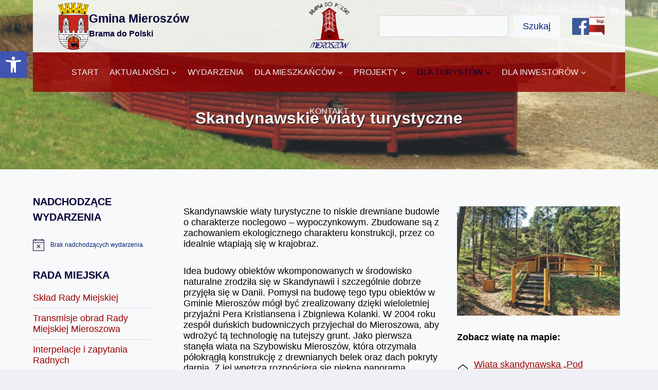

--- FILE ---
content_type: text/html; charset=UTF-8
request_url: https://mieroszow.pl/turystyka-podstawowe-informacje/skandynawskie-wiaty-turystyczne/
body_size: 35508
content:
<!doctype html><html lang="pl-PL" class="no-js" itemtype="https://schema.org/WebPage" itemscope><head><script data-no-optimize="1">var litespeed_docref=sessionStorage.getItem("litespeed_docref");litespeed_docref&&(Object.defineProperty(document,"referrer",{get:function(){return litespeed_docref}}),sessionStorage.removeItem("litespeed_docref"));</script> <meta charset="UTF-8"><meta name="viewport" content="width=device-width, initial-scale=1, minimum-scale=1"><title>Skandynawskie wiaty turystyczne &#8211; Gmina Mieroszów</title><meta name='robots' content='max-image-preview:large' /><link rel="alternate" type="text/calendar" title="Gmina Mieroszów &raquo; kanał iCal" href="https://mieroszow.pl/wydarzenia/?ical=1" /> <script type="litespeed/javascript">document.documentElement.classList.remove('no-js')</script> <link rel="alternate" title="oEmbed (JSON)" type="application/json+oembed" href="https://mieroszow.pl/wp-json/oembed/1.0/embed?url=https%3A%2F%2Fmieroszow.pl%2Fturystyka-podstawowe-informacje%2Fskandynawskie-wiaty-turystyczne%2F" /><link rel="alternate" title="oEmbed (XML)" type="text/xml+oembed" href="https://mieroszow.pl/wp-json/oembed/1.0/embed?url=https%3A%2F%2Fmieroszow.pl%2Fturystyka-podstawowe-informacje%2Fskandynawskie-wiaty-turystyczne%2F&#038;format=xml" /><style id='wp-img-auto-sizes-contain-inline-css'>img:is([sizes=auto i],[sizes^="auto," i]){contain-intrinsic-size:3000px 1500px}
/*# sourceURL=wp-img-auto-sizes-contain-inline-css */</style><link data-optimized="2" rel="stylesheet" href="https://mieroszow.pl/wp-content/litespeed/css/d2f379b50b68d724024a9fb2451584ad.css?ver=28312" /><style id='wp-block-image-inline-css'>.wp-block-image>a,.wp-block-image>figure>a{display:inline-block}.wp-block-image img{box-sizing:border-box;height:auto;max-width:100%;vertical-align:bottom}@media not (prefers-reduced-motion){.wp-block-image img.hide{visibility:hidden}.wp-block-image img.show{animation:show-content-image .4s}}.wp-block-image[style*=border-radius] img,.wp-block-image[style*=border-radius]>a{border-radius:inherit}.wp-block-image.has-custom-border img{box-sizing:border-box}.wp-block-image.aligncenter{text-align:center}.wp-block-image.alignfull>a,.wp-block-image.alignwide>a{width:100%}.wp-block-image.alignfull img,.wp-block-image.alignwide img{height:auto;width:100%}.wp-block-image .aligncenter,.wp-block-image .alignleft,.wp-block-image .alignright,.wp-block-image.aligncenter,.wp-block-image.alignleft,.wp-block-image.alignright{display:table}.wp-block-image .aligncenter>figcaption,.wp-block-image .alignleft>figcaption,.wp-block-image .alignright>figcaption,.wp-block-image.aligncenter>figcaption,.wp-block-image.alignleft>figcaption,.wp-block-image.alignright>figcaption{caption-side:bottom;display:table-caption}.wp-block-image .alignleft{float:left;margin:.5em 1em .5em 0}.wp-block-image .alignright{float:right;margin:.5em 0 .5em 1em}.wp-block-image .aligncenter{margin-left:auto;margin-right:auto}.wp-block-image :where(figcaption){margin-bottom:1em;margin-top:.5em}.wp-block-image.is-style-circle-mask img{border-radius:9999px}@supports ((-webkit-mask-image:none) or (mask-image:none)) or (-webkit-mask-image:none){.wp-block-image.is-style-circle-mask img{border-radius:0;-webkit-mask-image:url('data:image/svg+xml;utf8,<svg viewBox="0 0 100 100" xmlns="http://www.w3.org/2000/svg"><circle cx="50" cy="50" r="50"/></svg>');mask-image:url('data:image/svg+xml;utf8,<svg viewBox="0 0 100 100" xmlns="http://www.w3.org/2000/svg"><circle cx="50" cy="50" r="50"/></svg>');mask-mode:alpha;-webkit-mask-position:center;mask-position:center;-webkit-mask-repeat:no-repeat;mask-repeat:no-repeat;-webkit-mask-size:contain;mask-size:contain}}:root :where(.wp-block-image.is-style-rounded img,.wp-block-image .is-style-rounded img){border-radius:9999px}.wp-block-image figure{margin:0}.wp-lightbox-container{display:flex;flex-direction:column;position:relative}.wp-lightbox-container img{cursor:zoom-in}.wp-lightbox-container img:hover+button{opacity:1}.wp-lightbox-container button{align-items:center;backdrop-filter:blur(16px) saturate(180%);background-color:#5a5a5a40;border:none;border-radius:4px;cursor:zoom-in;display:flex;height:20px;justify-content:center;opacity:0;padding:0;position:absolute;right:16px;text-align:center;top:16px;width:20px;z-index:100}@media not (prefers-reduced-motion){.wp-lightbox-container button{transition:opacity .2s ease}}.wp-lightbox-container button:focus-visible{outline:3px auto #5a5a5a40;outline:3px auto -webkit-focus-ring-color;outline-offset:3px}.wp-lightbox-container button:hover{cursor:pointer;opacity:1}.wp-lightbox-container button:focus{opacity:1}.wp-lightbox-container button:focus,.wp-lightbox-container button:hover,.wp-lightbox-container button:not(:hover):not(:active):not(.has-background){background-color:#5a5a5a40;border:none}.wp-lightbox-overlay{box-sizing:border-box;cursor:zoom-out;height:100vh;left:0;overflow:hidden;position:fixed;top:0;visibility:hidden;width:100%;z-index:100000}.wp-lightbox-overlay .close-button{align-items:center;cursor:pointer;display:flex;justify-content:center;min-height:40px;min-width:40px;padding:0;position:absolute;right:calc(env(safe-area-inset-right) + 16px);top:calc(env(safe-area-inset-top) + 16px);z-index:5000000}.wp-lightbox-overlay .close-button:focus,.wp-lightbox-overlay .close-button:hover,.wp-lightbox-overlay .close-button:not(:hover):not(:active):not(.has-background){background:none;border:none}.wp-lightbox-overlay .lightbox-image-container{height:var(--wp--lightbox-container-height);left:50%;overflow:hidden;position:absolute;top:50%;transform:translate(-50%,-50%);transform-origin:top left;width:var(--wp--lightbox-container-width);z-index:9999999999}.wp-lightbox-overlay .wp-block-image{align-items:center;box-sizing:border-box;display:flex;height:100%;justify-content:center;margin:0;position:relative;transform-origin:0 0;width:100%;z-index:3000000}.wp-lightbox-overlay .wp-block-image img{height:var(--wp--lightbox-image-height);min-height:var(--wp--lightbox-image-height);min-width:var(--wp--lightbox-image-width);width:var(--wp--lightbox-image-width)}.wp-lightbox-overlay .wp-block-image figcaption{display:none}.wp-lightbox-overlay button{background:none;border:none}.wp-lightbox-overlay .scrim{background-color:#fff;height:100%;opacity:.9;position:absolute;width:100%;z-index:2000000}.wp-lightbox-overlay.active{visibility:visible}@media not (prefers-reduced-motion){.wp-lightbox-overlay.active{animation:turn-on-visibility .25s both}.wp-lightbox-overlay.active img{animation:turn-on-visibility .35s both}.wp-lightbox-overlay.show-closing-animation:not(.active){animation:turn-off-visibility .35s both}.wp-lightbox-overlay.show-closing-animation:not(.active) img{animation:turn-off-visibility .25s both}.wp-lightbox-overlay.zoom.active{animation:none;opacity:1;visibility:visible}.wp-lightbox-overlay.zoom.active .lightbox-image-container{animation:lightbox-zoom-in .4s}.wp-lightbox-overlay.zoom.active .lightbox-image-container img{animation:none}.wp-lightbox-overlay.zoom.active .scrim{animation:turn-on-visibility .4s forwards}.wp-lightbox-overlay.zoom.show-closing-animation:not(.active){animation:none}.wp-lightbox-overlay.zoom.show-closing-animation:not(.active) .lightbox-image-container{animation:lightbox-zoom-out .4s}.wp-lightbox-overlay.zoom.show-closing-animation:not(.active) .lightbox-image-container img{animation:none}.wp-lightbox-overlay.zoom.show-closing-animation:not(.active) .scrim{animation:turn-off-visibility .4s forwards}}@keyframes show-content-image{0%{visibility:hidden}99%{visibility:hidden}to{visibility:visible}}@keyframes turn-on-visibility{0%{opacity:0}to{opacity:1}}@keyframes turn-off-visibility{0%{opacity:1;visibility:visible}99%{opacity:0;visibility:visible}to{opacity:0;visibility:hidden}}@keyframes lightbox-zoom-in{0%{transform:translate(calc((-100vw + var(--wp--lightbox-scrollbar-width))/2 + var(--wp--lightbox-initial-left-position)),calc(-50vh + var(--wp--lightbox-initial-top-position))) scale(var(--wp--lightbox-scale))}to{transform:translate(-50%,-50%) scale(1)}}@keyframes lightbox-zoom-out{0%{transform:translate(-50%,-50%) scale(1);visibility:visible}99%{visibility:visible}to{transform:translate(calc((-100vw + var(--wp--lightbox-scrollbar-width))/2 + var(--wp--lightbox-initial-left-position)),calc(-50vh + var(--wp--lightbox-initial-top-position))) scale(var(--wp--lightbox-scale));visibility:hidden}}
/*# sourceURL=https://mieroszow.pl/wp-includes/blocks/image/style.min.css */</style><style id='wp-block-list-inline-css'>ol,ul{box-sizing:border-box}:root :where(.wp-block-list.has-background){padding:1.25em 2.375em}
/*# sourceURL=https://mieroszow.pl/wp-includes/blocks/list/style.min.css */</style><style id='wp-block-search-inline-css'>.wp-block-search__button{margin-left:10px;word-break:normal}.wp-block-search__button.has-icon{line-height:0}.wp-block-search__button svg{height:1.25em;min-height:24px;min-width:24px;width:1.25em;fill:currentColor;vertical-align:text-bottom}:where(.wp-block-search__button){border:1px solid #ccc;padding:6px 10px}.wp-block-search__inside-wrapper{display:flex;flex:auto;flex-wrap:nowrap;max-width:100%}.wp-block-search__label{width:100%}.wp-block-search.wp-block-search__button-only .wp-block-search__button{box-sizing:border-box;display:flex;flex-shrink:0;justify-content:center;margin-left:0;max-width:100%}.wp-block-search.wp-block-search__button-only .wp-block-search__inside-wrapper{min-width:0!important;transition-property:width}.wp-block-search.wp-block-search__button-only .wp-block-search__input{flex-basis:100%;transition-duration:.3s}.wp-block-search.wp-block-search__button-only.wp-block-search__searchfield-hidden,.wp-block-search.wp-block-search__button-only.wp-block-search__searchfield-hidden .wp-block-search__inside-wrapper{overflow:hidden}.wp-block-search.wp-block-search__button-only.wp-block-search__searchfield-hidden .wp-block-search__input{border-left-width:0!important;border-right-width:0!important;flex-basis:0;flex-grow:0;margin:0;min-width:0!important;padding-left:0!important;padding-right:0!important;width:0!important}:where(.wp-block-search__input){appearance:none;border:1px solid #949494;flex-grow:1;font-family:inherit;font-size:inherit;font-style:inherit;font-weight:inherit;letter-spacing:inherit;line-height:inherit;margin-left:0;margin-right:0;min-width:3rem;padding:8px;text-decoration:unset!important;text-transform:inherit}:where(.wp-block-search__button-inside .wp-block-search__inside-wrapper){background-color:#fff;border:1px solid #949494;box-sizing:border-box;padding:4px}:where(.wp-block-search__button-inside .wp-block-search__inside-wrapper) .wp-block-search__input{border:none;border-radius:0;padding:0 4px}:where(.wp-block-search__button-inside .wp-block-search__inside-wrapper) .wp-block-search__input:focus{outline:none}:where(.wp-block-search__button-inside .wp-block-search__inside-wrapper) :where(.wp-block-search__button){padding:4px 8px}.wp-block-search.aligncenter .wp-block-search__inside-wrapper{margin:auto}.wp-block[data-align=right] .wp-block-search.wp-block-search__button-only .wp-block-search__inside-wrapper{float:right}
/*# sourceURL=https://mieroszow.pl/wp-includes/blocks/search/style.min.css */</style><style id='wp-block-paragraph-inline-css'>.is-small-text{font-size:.875em}.is-regular-text{font-size:1em}.is-large-text{font-size:2.25em}.is-larger-text{font-size:3em}.has-drop-cap:not(:focus):first-letter{float:left;font-size:8.4em;font-style:normal;font-weight:100;line-height:.68;margin:.05em .1em 0 0;text-transform:uppercase}body.rtl .has-drop-cap:not(:focus):first-letter{float:none;margin-left:.1em}p.has-drop-cap.has-background{overflow:hidden}:root :where(p.has-background){padding:1.25em 2.375em}:where(p.has-text-color:not(.has-link-color)) a{color:inherit}p.has-text-align-left[style*="writing-mode:vertical-lr"],p.has-text-align-right[style*="writing-mode:vertical-rl"]{rotate:180deg}
/*# sourceURL=https://mieroszow.pl/wp-includes/blocks/paragraph/style.min.css */</style><style id='global-styles-inline-css'>:root{--wp--preset--aspect-ratio--square: 1;--wp--preset--aspect-ratio--4-3: 4/3;--wp--preset--aspect-ratio--3-4: 3/4;--wp--preset--aspect-ratio--3-2: 3/2;--wp--preset--aspect-ratio--2-3: 2/3;--wp--preset--aspect-ratio--16-9: 16/9;--wp--preset--aspect-ratio--9-16: 9/16;--wp--preset--color--black: #000000;--wp--preset--color--cyan-bluish-gray: #abb8c3;--wp--preset--color--white: #ffffff;--wp--preset--color--pale-pink: #f78da7;--wp--preset--color--vivid-red: #cf2e2e;--wp--preset--color--luminous-vivid-orange: #ff6900;--wp--preset--color--luminous-vivid-amber: #fcb900;--wp--preset--color--light-green-cyan: #7bdcb5;--wp--preset--color--vivid-green-cyan: #00d084;--wp--preset--color--pale-cyan-blue: #8ed1fc;--wp--preset--color--vivid-cyan-blue: #0693e3;--wp--preset--color--vivid-purple: #9b51e0;--wp--preset--color--theme-palette-1: var(--global-palette1);--wp--preset--color--theme-palette-2: var(--global-palette2);--wp--preset--color--theme-palette-3: var(--global-palette3);--wp--preset--color--theme-palette-4: var(--global-palette4);--wp--preset--color--theme-palette-5: var(--global-palette5);--wp--preset--color--theme-palette-6: var(--global-palette6);--wp--preset--color--theme-palette-7: var(--global-palette7);--wp--preset--color--theme-palette-8: var(--global-palette8);--wp--preset--color--theme-palette-9: var(--global-palette9);--wp--preset--color--theme-palette-10: var(--global-palette10);--wp--preset--color--theme-palette-11: var(--global-palette11);--wp--preset--color--theme-palette-12: var(--global-palette12);--wp--preset--color--theme-palette-13: var(--global-palette13);--wp--preset--color--theme-palette-14: var(--global-palette14);--wp--preset--color--theme-palette-15: var(--global-palette15);--wp--preset--gradient--vivid-cyan-blue-to-vivid-purple: linear-gradient(135deg,rgb(6,147,227) 0%,rgb(155,81,224) 100%);--wp--preset--gradient--light-green-cyan-to-vivid-green-cyan: linear-gradient(135deg,rgb(122,220,180) 0%,rgb(0,208,130) 100%);--wp--preset--gradient--luminous-vivid-amber-to-luminous-vivid-orange: linear-gradient(135deg,rgb(252,185,0) 0%,rgb(255,105,0) 100%);--wp--preset--gradient--luminous-vivid-orange-to-vivid-red: linear-gradient(135deg,rgb(255,105,0) 0%,rgb(207,46,46) 100%);--wp--preset--gradient--very-light-gray-to-cyan-bluish-gray: linear-gradient(135deg,rgb(238,238,238) 0%,rgb(169,184,195) 100%);--wp--preset--gradient--cool-to-warm-spectrum: linear-gradient(135deg,rgb(74,234,220) 0%,rgb(151,120,209) 20%,rgb(207,42,186) 40%,rgb(238,44,130) 60%,rgb(251,105,98) 80%,rgb(254,248,76) 100%);--wp--preset--gradient--blush-light-purple: linear-gradient(135deg,rgb(255,206,236) 0%,rgb(152,150,240) 100%);--wp--preset--gradient--blush-bordeaux: linear-gradient(135deg,rgb(254,205,165) 0%,rgb(254,45,45) 50%,rgb(107,0,62) 100%);--wp--preset--gradient--luminous-dusk: linear-gradient(135deg,rgb(255,203,112) 0%,rgb(199,81,192) 50%,rgb(65,88,208) 100%);--wp--preset--gradient--pale-ocean: linear-gradient(135deg,rgb(255,245,203) 0%,rgb(182,227,212) 50%,rgb(51,167,181) 100%);--wp--preset--gradient--electric-grass: linear-gradient(135deg,rgb(202,248,128) 0%,rgb(113,206,126) 100%);--wp--preset--gradient--midnight: linear-gradient(135deg,rgb(2,3,129) 0%,rgb(40,116,252) 100%);--wp--preset--font-size--small: var(--global-font-size-small);--wp--preset--font-size--medium: var(--global-font-size-medium);--wp--preset--font-size--large: var(--global-font-size-large);--wp--preset--font-size--x-large: 42px;--wp--preset--font-size--larger: var(--global-font-size-larger);--wp--preset--font-size--xxlarge: var(--global-font-size-xxlarge);--wp--preset--spacing--20: 0.44rem;--wp--preset--spacing--30: 0.67rem;--wp--preset--spacing--40: 1rem;--wp--preset--spacing--50: 1.5rem;--wp--preset--spacing--60: 2.25rem;--wp--preset--spacing--70: 3.38rem;--wp--preset--spacing--80: 5.06rem;--wp--preset--shadow--natural: 6px 6px 9px rgba(0, 0, 0, 0.2);--wp--preset--shadow--deep: 12px 12px 50px rgba(0, 0, 0, 0.4);--wp--preset--shadow--sharp: 6px 6px 0px rgba(0, 0, 0, 0.2);--wp--preset--shadow--outlined: 6px 6px 0px -3px rgb(255, 255, 255), 6px 6px rgb(0, 0, 0);--wp--preset--shadow--crisp: 6px 6px 0px rgb(0, 0, 0);}:root { --wp--style--global--content-size: var(--global-calc-content-width);--wp--style--global--wide-size: var(--global-calc-wide-content-width); }:where(body) { margin: 0; }.wp-site-blocks > .alignleft { float: left; margin-right: 2em; }.wp-site-blocks > .alignright { float: right; margin-left: 2em; }.wp-site-blocks > .aligncenter { justify-content: center; margin-left: auto; margin-right: auto; }:where(.is-layout-flex){gap: 0.5em;}:where(.is-layout-grid){gap: 0.5em;}.is-layout-flow > .alignleft{float: left;margin-inline-start: 0;margin-inline-end: 2em;}.is-layout-flow > .alignright{float: right;margin-inline-start: 2em;margin-inline-end: 0;}.is-layout-flow > .aligncenter{margin-left: auto !important;margin-right: auto !important;}.is-layout-constrained > .alignleft{float: left;margin-inline-start: 0;margin-inline-end: 2em;}.is-layout-constrained > .alignright{float: right;margin-inline-start: 2em;margin-inline-end: 0;}.is-layout-constrained > .aligncenter{margin-left: auto !important;margin-right: auto !important;}.is-layout-constrained > :where(:not(.alignleft):not(.alignright):not(.alignfull)){max-width: var(--wp--style--global--content-size);margin-left: auto !important;margin-right: auto !important;}.is-layout-constrained > .alignwide{max-width: var(--wp--style--global--wide-size);}body .is-layout-flex{display: flex;}.is-layout-flex{flex-wrap: wrap;align-items: center;}.is-layout-flex > :is(*, div){margin: 0;}body .is-layout-grid{display: grid;}.is-layout-grid > :is(*, div){margin: 0;}body{padding-top: 0px;padding-right: 0px;padding-bottom: 0px;padding-left: 0px;}a:where(:not(.wp-element-button)){text-decoration: underline;}:root :where(.wp-element-button, .wp-block-button__link){font-style: inherit;font-weight: inherit;letter-spacing: inherit;text-transform: inherit;}.has-black-color{color: var(--wp--preset--color--black) !important;}.has-cyan-bluish-gray-color{color: var(--wp--preset--color--cyan-bluish-gray) !important;}.has-white-color{color: var(--wp--preset--color--white) !important;}.has-pale-pink-color{color: var(--wp--preset--color--pale-pink) !important;}.has-vivid-red-color{color: var(--wp--preset--color--vivid-red) !important;}.has-luminous-vivid-orange-color{color: var(--wp--preset--color--luminous-vivid-orange) !important;}.has-luminous-vivid-amber-color{color: var(--wp--preset--color--luminous-vivid-amber) !important;}.has-light-green-cyan-color{color: var(--wp--preset--color--light-green-cyan) !important;}.has-vivid-green-cyan-color{color: var(--wp--preset--color--vivid-green-cyan) !important;}.has-pale-cyan-blue-color{color: var(--wp--preset--color--pale-cyan-blue) !important;}.has-vivid-cyan-blue-color{color: var(--wp--preset--color--vivid-cyan-blue) !important;}.has-vivid-purple-color{color: var(--wp--preset--color--vivid-purple) !important;}.has-theme-palette-1-color{color: var(--wp--preset--color--theme-palette-1) !important;}.has-theme-palette-2-color{color: var(--wp--preset--color--theme-palette-2) !important;}.has-theme-palette-3-color{color: var(--wp--preset--color--theme-palette-3) !important;}.has-theme-palette-4-color{color: var(--wp--preset--color--theme-palette-4) !important;}.has-theme-palette-5-color{color: var(--wp--preset--color--theme-palette-5) !important;}.has-theme-palette-6-color{color: var(--wp--preset--color--theme-palette-6) !important;}.has-theme-palette-7-color{color: var(--wp--preset--color--theme-palette-7) !important;}.has-theme-palette-8-color{color: var(--wp--preset--color--theme-palette-8) !important;}.has-theme-palette-9-color{color: var(--wp--preset--color--theme-palette-9) !important;}.has-theme-palette-10-color{color: var(--wp--preset--color--theme-palette-10) !important;}.has-theme-palette-11-color{color: var(--wp--preset--color--theme-palette-11) !important;}.has-theme-palette-12-color{color: var(--wp--preset--color--theme-palette-12) !important;}.has-theme-palette-13-color{color: var(--wp--preset--color--theme-palette-13) !important;}.has-theme-palette-14-color{color: var(--wp--preset--color--theme-palette-14) !important;}.has-theme-palette-15-color{color: var(--wp--preset--color--theme-palette-15) !important;}.has-black-background-color{background-color: var(--wp--preset--color--black) !important;}.has-cyan-bluish-gray-background-color{background-color: var(--wp--preset--color--cyan-bluish-gray) !important;}.has-white-background-color{background-color: var(--wp--preset--color--white) !important;}.has-pale-pink-background-color{background-color: var(--wp--preset--color--pale-pink) !important;}.has-vivid-red-background-color{background-color: var(--wp--preset--color--vivid-red) !important;}.has-luminous-vivid-orange-background-color{background-color: var(--wp--preset--color--luminous-vivid-orange) !important;}.has-luminous-vivid-amber-background-color{background-color: var(--wp--preset--color--luminous-vivid-amber) !important;}.has-light-green-cyan-background-color{background-color: var(--wp--preset--color--light-green-cyan) !important;}.has-vivid-green-cyan-background-color{background-color: var(--wp--preset--color--vivid-green-cyan) !important;}.has-pale-cyan-blue-background-color{background-color: var(--wp--preset--color--pale-cyan-blue) !important;}.has-vivid-cyan-blue-background-color{background-color: var(--wp--preset--color--vivid-cyan-blue) !important;}.has-vivid-purple-background-color{background-color: var(--wp--preset--color--vivid-purple) !important;}.has-theme-palette-1-background-color{background-color: var(--wp--preset--color--theme-palette-1) !important;}.has-theme-palette-2-background-color{background-color: var(--wp--preset--color--theme-palette-2) !important;}.has-theme-palette-3-background-color{background-color: var(--wp--preset--color--theme-palette-3) !important;}.has-theme-palette-4-background-color{background-color: var(--wp--preset--color--theme-palette-4) !important;}.has-theme-palette-5-background-color{background-color: var(--wp--preset--color--theme-palette-5) !important;}.has-theme-palette-6-background-color{background-color: var(--wp--preset--color--theme-palette-6) !important;}.has-theme-palette-7-background-color{background-color: var(--wp--preset--color--theme-palette-7) !important;}.has-theme-palette-8-background-color{background-color: var(--wp--preset--color--theme-palette-8) !important;}.has-theme-palette-9-background-color{background-color: var(--wp--preset--color--theme-palette-9) !important;}.has-theme-palette-10-background-color{background-color: var(--wp--preset--color--theme-palette-10) !important;}.has-theme-palette-11-background-color{background-color: var(--wp--preset--color--theme-palette-11) !important;}.has-theme-palette-12-background-color{background-color: var(--wp--preset--color--theme-palette-12) !important;}.has-theme-palette-13-background-color{background-color: var(--wp--preset--color--theme-palette-13) !important;}.has-theme-palette-14-background-color{background-color: var(--wp--preset--color--theme-palette-14) !important;}.has-theme-palette-15-background-color{background-color: var(--wp--preset--color--theme-palette-15) !important;}.has-black-border-color{border-color: var(--wp--preset--color--black) !important;}.has-cyan-bluish-gray-border-color{border-color: var(--wp--preset--color--cyan-bluish-gray) !important;}.has-white-border-color{border-color: var(--wp--preset--color--white) !important;}.has-pale-pink-border-color{border-color: var(--wp--preset--color--pale-pink) !important;}.has-vivid-red-border-color{border-color: var(--wp--preset--color--vivid-red) !important;}.has-luminous-vivid-orange-border-color{border-color: var(--wp--preset--color--luminous-vivid-orange) !important;}.has-luminous-vivid-amber-border-color{border-color: var(--wp--preset--color--luminous-vivid-amber) !important;}.has-light-green-cyan-border-color{border-color: var(--wp--preset--color--light-green-cyan) !important;}.has-vivid-green-cyan-border-color{border-color: var(--wp--preset--color--vivid-green-cyan) !important;}.has-pale-cyan-blue-border-color{border-color: var(--wp--preset--color--pale-cyan-blue) !important;}.has-vivid-cyan-blue-border-color{border-color: var(--wp--preset--color--vivid-cyan-blue) !important;}.has-vivid-purple-border-color{border-color: var(--wp--preset--color--vivid-purple) !important;}.has-theme-palette-1-border-color{border-color: var(--wp--preset--color--theme-palette-1) !important;}.has-theme-palette-2-border-color{border-color: var(--wp--preset--color--theme-palette-2) !important;}.has-theme-palette-3-border-color{border-color: var(--wp--preset--color--theme-palette-3) !important;}.has-theme-palette-4-border-color{border-color: var(--wp--preset--color--theme-palette-4) !important;}.has-theme-palette-5-border-color{border-color: var(--wp--preset--color--theme-palette-5) !important;}.has-theme-palette-6-border-color{border-color: var(--wp--preset--color--theme-palette-6) !important;}.has-theme-palette-7-border-color{border-color: var(--wp--preset--color--theme-palette-7) !important;}.has-theme-palette-8-border-color{border-color: var(--wp--preset--color--theme-palette-8) !important;}.has-theme-palette-9-border-color{border-color: var(--wp--preset--color--theme-palette-9) !important;}.has-theme-palette-10-border-color{border-color: var(--wp--preset--color--theme-palette-10) !important;}.has-theme-palette-11-border-color{border-color: var(--wp--preset--color--theme-palette-11) !important;}.has-theme-palette-12-border-color{border-color: var(--wp--preset--color--theme-palette-12) !important;}.has-theme-palette-13-border-color{border-color: var(--wp--preset--color--theme-palette-13) !important;}.has-theme-palette-14-border-color{border-color: var(--wp--preset--color--theme-palette-14) !important;}.has-theme-palette-15-border-color{border-color: var(--wp--preset--color--theme-palette-15) !important;}.has-vivid-cyan-blue-to-vivid-purple-gradient-background{background: var(--wp--preset--gradient--vivid-cyan-blue-to-vivid-purple) !important;}.has-light-green-cyan-to-vivid-green-cyan-gradient-background{background: var(--wp--preset--gradient--light-green-cyan-to-vivid-green-cyan) !important;}.has-luminous-vivid-amber-to-luminous-vivid-orange-gradient-background{background: var(--wp--preset--gradient--luminous-vivid-amber-to-luminous-vivid-orange) !important;}.has-luminous-vivid-orange-to-vivid-red-gradient-background{background: var(--wp--preset--gradient--luminous-vivid-orange-to-vivid-red) !important;}.has-very-light-gray-to-cyan-bluish-gray-gradient-background{background: var(--wp--preset--gradient--very-light-gray-to-cyan-bluish-gray) !important;}.has-cool-to-warm-spectrum-gradient-background{background: var(--wp--preset--gradient--cool-to-warm-spectrum) !important;}.has-blush-light-purple-gradient-background{background: var(--wp--preset--gradient--blush-light-purple) !important;}.has-blush-bordeaux-gradient-background{background: var(--wp--preset--gradient--blush-bordeaux) !important;}.has-luminous-dusk-gradient-background{background: var(--wp--preset--gradient--luminous-dusk) !important;}.has-pale-ocean-gradient-background{background: var(--wp--preset--gradient--pale-ocean) !important;}.has-electric-grass-gradient-background{background: var(--wp--preset--gradient--electric-grass) !important;}.has-midnight-gradient-background{background: var(--wp--preset--gradient--midnight) !important;}.has-small-font-size{font-size: var(--wp--preset--font-size--small) !important;}.has-medium-font-size{font-size: var(--wp--preset--font-size--medium) !important;}.has-large-font-size{font-size: var(--wp--preset--font-size--large) !important;}.has-x-large-font-size{font-size: var(--wp--preset--font-size--x-large) !important;}.has-larger-font-size{font-size: var(--wp--preset--font-size--larger) !important;}.has-xxlarge-font-size{font-size: var(--wp--preset--font-size--xxlarge) !important;}
/*# sourceURL=global-styles-inline-css */</style><style id='core-block-supports-inline-css'>.wp-elements-80c633f3fb0b3787d0483ded32a5fb45 a:where(:not(.wp-element-button)){color:var(--wp--preset--color--theme-palette-9);}.wp-elements-f15e367a4a1ff813b136de03c1a33940 a:where(:not(.wp-element-button)){color:var(--wp--preset--color--theme-palette-9);}.wp-elements-4f42c9ceaef0b5aaa536631c7192eb35 a:where(:not(.wp-element-button)){color:var(--wp--preset--color--theme-palette-9);}.wp-elements-b787fda300ba3490da0ceb9e9abb277e a:where(:not(.wp-element-button)){color:var(--wp--preset--color--theme-palette-9);}.wp-elements-982a84426c7e0c986abbb06a3884437a a:where(:not(.wp-element-button)){color:var(--wp--preset--color--theme-palette-9);}
/*# sourceURL=core-block-supports-inline-css */</style><style id='kadence-global-inline-css'>/* Kadence Base CSS */
:root{--global-palette1:#990000;--global-palette2:#000066;--global-palette3:#040037;--global-palette4:#032075;--global-palette5:#514d7c;--global-palette6:#666699;--global-palette7:#deddeb;--global-palette8:#efeff5;--global-palette9:#f8f9fa;--global-palette10:oklch(from var(--global-palette1) calc(l + 0.10 * (1 - l)) calc(c * 1.00) calc(h + 180) / 100%);--global-palette11:#13612e;--global-palette12:#1159af;--global-palette13:#b82105;--global-palette14:#f7630c;--global-palette15:#f5a524;--global-palette9rgb:248, 249, 250;--global-palette-highlight:var(--global-palette1);--global-palette-highlight-alt:var(--global-palette2);--global-palette-highlight-alt2:var(--global-palette9);--global-palette-btn-bg:var(--global-palette1);--global-palette-btn-bg-hover:var(--global-palette2);--global-palette-btn:var(--global-palette9);--global-palette-btn-hover:var(--global-palette9);--global-palette-btn-sec-bg:var(--global-palette7);--global-palette-btn-sec-bg-hover:var(--global-palette2);--global-palette-btn-sec:var(--global-palette3);--global-palette-btn-sec-hover:var(--global-palette9);--global-body-font-family:Karla, var(--global-fallback-font);--global-heading-font-family:Rubik, var(--global-fallback-font);--global-primary-nav-font-family:inherit;--global-fallback-font:sans-serif;--global-display-fallback-font:sans-serif;--global-content-width:1200px;--global-content-wide-width:calc(1200px + 230px);--global-content-narrow-width:842px;--global-content-edge-padding:1.5rem;--global-content-boxed-padding:2rem;--global-calc-content-width:calc(1200px - var(--global-content-edge-padding) - var(--global-content-edge-padding) );--wp--style--global--content-size:var(--global-calc-content-width);}.wp-site-blocks{--global-vw:calc( 100vw - ( 0.5 * var(--scrollbar-offset)));}body{background:var(--global-palette8);-webkit-font-smoothing:antialiased;-moz-osx-font-smoothing:grayscale;}body, input, select, optgroup, textarea{font-style:normal;font-weight:400;font-size:18px;line-height:1.2;font-family:var(--global-body-font-family);text-transform:none;color:#000000;}.content-bg, body.content-style-unboxed .site{background:var(--global-palette9);}h1,h2,h3,h4,h5,h6{font-family:var(--global-heading-font-family);}h1{font-style:normal;font-weight:700;font-size:32px;line-height:1.5;text-transform:none;color:var(--global-palette3);}h2{font-weight:700;font-size:28px;line-height:1.5;color:var(--global-palette3);}h3{font-weight:700;font-size:24px;line-height:1.5;color:var(--global-palette3);}h4{font-weight:700;font-size:22px;line-height:1.5;color:var(--global-palette4);}h5{font-weight:700;font-size:20px;line-height:1.5;color:var(--global-palette4);}h6{font-weight:700;font-size:18px;line-height:1.5;color:var(--global-palette5);}.entry-hero .kadence-breadcrumbs{max-width:1200px;}.site-container, .site-header-row-layout-contained, .site-footer-row-layout-contained, .entry-hero-layout-contained, .comments-area, .alignfull > .wp-block-cover__inner-container, .alignwide > .wp-block-cover__inner-container{max-width:var(--global-content-width);}.content-width-narrow .content-container.site-container, .content-width-narrow .hero-container.site-container{max-width:var(--global-content-narrow-width);}@media all and (min-width: 1430px){.wp-site-blocks .content-container  .alignwide{margin-left:-115px;margin-right:-115px;width:unset;max-width:unset;}}@media all and (min-width: 1102px){.content-width-narrow .wp-site-blocks .content-container .alignwide{margin-left:-130px;margin-right:-130px;width:unset;max-width:unset;}}.content-style-boxed .wp-site-blocks .entry-content .alignwide{margin-left:calc( -1 * var( --global-content-boxed-padding ) );margin-right:calc( -1 * var( --global-content-boxed-padding ) );}.content-area{margin-top:3rem;margin-bottom:3rem;}@media all and (max-width: 1024px){.content-area{margin-top:3rem;margin-bottom:3rem;}}@media all and (max-width: 767px){.content-area{margin-top:2rem;margin-bottom:2rem;}}@media all and (max-width: 1024px){:root{--global-content-boxed-padding:2rem;}}@media all and (max-width: 767px){:root{--global-content-boxed-padding:1.5rem;}}.entry-content-wrap{padding:2rem;}@media all and (max-width: 1024px){.entry-content-wrap{padding:2rem;}}@media all and (max-width: 767px){.entry-content-wrap{padding:1.5rem;}}.entry.single-entry{box-shadow:0px 15px 15px -10px rgba(0,0,0,0.05);}.entry.loop-entry{box-shadow:0px 15px 15px -10px rgba(0,0,0,0.05);}.loop-entry .entry-content-wrap{padding:2rem;}@media all and (max-width: 1024px){.loop-entry .entry-content-wrap{padding:2rem;}}@media all and (max-width: 767px){.loop-entry .entry-content-wrap{padding:1.5rem;}}.has-sidebar:not(.has-left-sidebar) .content-container{grid-template-columns:1fr 20%;}.has-sidebar.has-left-sidebar .content-container{grid-template-columns:20% 1fr;}.primary-sidebar.widget-area .widget{margin-bottom:1.5em;color:var(--global-palette4);}.primary-sidebar.widget-area .widget-title{font-weight:700;font-size:20px;line-height:1.5;color:var(--global-palette3);}button, .button, .wp-block-button__link, input[type="button"], input[type="reset"], input[type="submit"], .fl-button, .elementor-button-wrapper .elementor-button, .wc-block-components-checkout-place-order-button, .wc-block-cart__submit{box-shadow:0px 0px 0px -7px rgba(0,0,0,0);}button:hover, button:focus, button:active, .button:hover, .button:focus, .button:active, .wp-block-button__link:hover, .wp-block-button__link:focus, .wp-block-button__link:active, input[type="button"]:hover, input[type="button"]:focus, input[type="button"]:active, input[type="reset"]:hover, input[type="reset"]:focus, input[type="reset"]:active, input[type="submit"]:hover, input[type="submit"]:focus, input[type="submit"]:active, .elementor-button-wrapper .elementor-button:hover, .elementor-button-wrapper .elementor-button:focus, .elementor-button-wrapper .elementor-button:active, .wc-block-cart__submit:hover{box-shadow:0px 15px 25px -7px rgba(0,0,0,0.1);}.kb-button.kb-btn-global-outline.kb-btn-global-inherit{padding-top:calc(px - 2px);padding-right:calc(px - 2px);padding-bottom:calc(px - 2px);padding-left:calc(px - 2px);}@media all and (min-width: 1025px){.transparent-header .entry-hero .entry-hero-container-inner{padding-top:calc(70px + 60px);}}@media all and (max-width: 1024px){.mobile-transparent-header .entry-hero .entry-hero-container-inner{padding-top:70px;}}@media all and (max-width: 767px){.mobile-transparent-header .entry-hero .entry-hero-container-inner{padding-top:70px;}}#kt-scroll-up-reader, #kt-scroll-up{border-radius:0px 0px 0px 0px;background:#c5271f;bottom:30px;font-size:1.8em;padding:0.4em 0.4em 0.4em 0.4em;}#kt-scroll-up-reader.scroll-up-side-right, #kt-scroll-up.scroll-up-side-right{right:30px;}#kt-scroll-up-reader.scroll-up-side-left, #kt-scroll-up.scroll-up-side-left{left:30px;}.wp-site-blocks .page-title h1{font-style:normal;color:var(--global-palette9);}.page-hero-section .entry-hero-container-inner{background-image:url('https://mieroszow.pl/wp-content/uploads/2023/03/DSC_5891.jpg');background-repeat:no-repeat;background-position:53% 56%;background-size:cover;}.entry-hero.page-hero-section .entry-header{min-height:200px;}.entry-author-style-center{padding-top:var(--global-md-spacing);border-top:1px solid var(--global-gray-500);}.entry-author-style-center .entry-author-avatar, .entry-meta .author-avatar{display:none;}.entry-author-style-normal .entry-author-profile{padding-left:0px;}#comments .comment-meta{margin-left:0px;}.loop-entry.type-post h2.entry-title{font-style:normal;font-weight:normal;font-size:18px;color:var(--global-palette4);}
/* Kadence Header CSS */
@media all and (max-width: 1024px){.mobile-transparent-header #masthead{position:absolute;left:0px;right:0px;z-index:100;}.kadence-scrollbar-fixer.mobile-transparent-header #masthead{right:var(--scrollbar-offset,0);}.mobile-transparent-header #masthead, .mobile-transparent-header .site-top-header-wrap .site-header-row-container-inner, .mobile-transparent-header .site-main-header-wrap .site-header-row-container-inner, .mobile-transparent-header .site-bottom-header-wrap .site-header-row-container-inner{background:transparent;}.site-header-row-tablet-layout-fullwidth, .site-header-row-tablet-layout-standard{padding:0px;}}@media all and (min-width: 1025px){.transparent-header #masthead{position:absolute;left:0px;right:0px;z-index:100;}.transparent-header.kadence-scrollbar-fixer #masthead{right:var(--scrollbar-offset,0);}.transparent-header #masthead, .transparent-header .site-top-header-wrap .site-header-row-container-inner, .transparent-header .site-main-header-wrap .site-header-row-container-inner, .transparent-header .site-bottom-header-wrap .site-header-row-container-inner{background:transparent;}}.site-branding a.brand img{max-width:60px;}.site-branding a.brand img.svg-logo-image{width:60px;}.site-branding{padding:5px 5px 5px 25px;}.site-branding .site-title{font-style:normal;font-weight:700;font-size:23px;line-height:1;text-transform:none;color:var(--global-palette3);}.site-branding .site-description{font-style:normal;font-weight:700;font-size:16px;line-height:1.4;color:var(--global-palette3);}#masthead, #masthead .kadence-sticky-header.item-is-fixed:not(.item-at-start):not(.site-header-row-container):not(.site-main-header-wrap), #masthead .kadence-sticky-header.item-is-fixed:not(.item-at-start) > .site-header-row-container-inner{background:#ffffff;}.site-main-header-inner-wrap{min-height:70px;}.transparent-header #masthead .site-main-header-wrap .site-header-row-container-inner{background:rgba(248,249,250,0.9);}.site-bottom-header-wrap .site-header-row-container-inner{background:var(--global-palette1);}.site-bottom-header-inner-wrap{min-height:60px;}.transparent-header #masthead .site-bottom-header-wrap .site-header-row-container-inner{background:rgba(153,0,0,0.8);}.header-navigation[class*="header-navigation-style-underline"] .header-menu-container.primary-menu-container>ul>li>a:after{width:calc( 100% - 1.3em);}.main-navigation .primary-menu-container > ul > li.menu-item > a{padding-left:calc(1.3em / 2);padding-right:calc(1.3em / 2);color:var(--global-palette8);}.main-navigation .primary-menu-container > ul > li.menu-item .dropdown-nav-special-toggle{right:calc(1.3em / 2);}.main-navigation .primary-menu-container > ul li.menu-item > a{font-style:normal;font-weight:normal;font-size:16px;text-transform:uppercase;}.main-navigation .primary-menu-container > ul > li.menu-item > a:hover{color:var(--global-palette2);}
					.header-navigation[class*="header-navigation-style-underline"] .header-menu-container.primary-menu-container>ul>li.current-menu-ancestor>a:after,
					.header-navigation[class*="header-navigation-style-underline"] .header-menu-container.primary-menu-container>ul>li.current-page-parent>a:after,
					.header-navigation[class*="header-navigation-style-underline"] .header-menu-container.primary-menu-container>ul>li.current-product-ancestor>a:after
				{transform:scale(1, 1) translate(50%, 0);}
					.main-navigation .primary-menu-container > ul > li.menu-item.current-menu-item > a, 
					.main-navigation .primary-menu-container > ul > li.menu-item.current-menu-ancestor > a, 
					.main-navigation .primary-menu-container > ul > li.menu-item.current-page-parent > a,
					.main-navigation .primary-menu-container > ul > li.menu-item.current-product-ancestor > a
				{color:var(--global-palette3);}.header-navigation .header-menu-container ul ul.sub-menu, .header-navigation .header-menu-container ul ul.submenu{background:#000066;box-shadow:0px 2px 13px 0px rgba(0,0,0,0.1);}.header-navigation .header-menu-container ul ul li.menu-item, .header-menu-container ul.menu > li.kadence-menu-mega-enabled > ul > li.menu-item > a{border-bottom:1px solid rgba(255,255,255,0.1);border-radius:0px 0px 0px 0px;}.header-navigation .header-menu-container ul ul li.menu-item > a{width:175px;padding-top:1em;padding-bottom:1em;color:var(--global-palette8);font-style:normal;font-size:15px;text-transform:none;}.header-navigation .header-menu-container ul ul li.menu-item > a:hover{color:var(--global-palette9);background:var(--global-palette4);border-radius:0px 0px 0px 0px;}.header-navigation .header-menu-container ul ul li.menu-item.current-menu-item > a{color:var(--global-palette9);background:var(--global-palette4);border-radius:0px 0px 0px 0px;}.mobile-toggle-open-container .menu-toggle-open, .mobile-toggle-open-container .menu-toggle-open:focus{color:var(--global-palette5);padding:0.4em 0.6em 0.4em 0.6em;font-size:14px;}.mobile-toggle-open-container .menu-toggle-open.menu-toggle-style-bordered{border:1px solid currentColor;}.mobile-toggle-open-container .menu-toggle-open .menu-toggle-icon{font-size:50px;}.mobile-toggle-open-container .menu-toggle-open:hover, .mobile-toggle-open-container .menu-toggle-open:focus-visible{color:var(--global-palette-highlight);}.mobile-navigation ul li{font-size:14px;}.mobile-navigation ul li a{padding-top:1em;padding-bottom:1em;}.mobile-navigation ul li > a, .mobile-navigation ul li.menu-item-has-children > .drawer-nav-drop-wrap{color:var(--global-palette8);}.mobile-navigation ul li.current-menu-item > a, .mobile-navigation ul li.current-menu-item.menu-item-has-children > .drawer-nav-drop-wrap{color:var(--global-palette-highlight);}.mobile-navigation ul li.menu-item-has-children .drawer-nav-drop-wrap, .mobile-navigation ul li:not(.menu-item-has-children) a{border-bottom:1px solid rgba(255,255,255,0.1);}.mobile-navigation:not(.drawer-navigation-parent-toggle-true) ul li.menu-item-has-children .drawer-nav-drop-wrap button{border-left:1px solid rgba(255,255,255,0.1);}#mobile-drawer .drawer-header .drawer-toggle{padding:0.6em 0.15em 0.6em 0.15em;font-size:24px;}
/* Kadence Footer CSS */
#colophon{background:#000066;}.site-middle-footer-wrap .site-footer-row-container-inner{font-style:normal;color:var(--global-palette7);}.site-footer .site-middle-footer-wrap a:where(:not(.button):not(.wp-block-button__link):not(.wp-element-button)){color:var(--global-palette6);}.site-footer .site-middle-footer-wrap a:where(:not(.button):not(.wp-block-button__link):not(.wp-element-button)):hover{color:var(--global-palette1);}.site-middle-footer-inner-wrap{padding-top:30px;padding-bottom:0px;grid-column-gap:30px;grid-row-gap:30px;}.site-middle-footer-inner-wrap .widget{margin-bottom:30px;}.site-middle-footer-inner-wrap .widget-area .widget-title{font-style:normal;color:var(--global-palette8);}.site-middle-footer-inner-wrap .site-footer-section:not(:last-child):after{right:calc(-30px / 2);}.site-bottom-footer-inner-wrap{padding-top:30px;padding-bottom:30px;grid-column-gap:30px;}.site-bottom-footer-inner-wrap .widget{margin-bottom:30px;}.site-bottom-footer-inner-wrap .site-footer-section:not(:last-child):after{right:calc(-30px / 2);}#colophon .footer-html{font-style:normal;font-size:20px;color:#c5271f;}#colophon .site-footer-row-container .site-footer-row .footer-html a{color:var(--global-palette1);}
/* Kadence Dynamic CSS */
.content-title-style-above .page-hero-section .entry-hero-container-inner{background-image:url('https://mieroszow.pl/wp-content/uploads/2023/03/wiata_03.jpg');background-repeat:no-repeat;background-position:53% 56%;background-size:cover;background-attachment:scroll;}
/* Kadence Events CSS */
:root{--tec-color-background-events:transparent;--tec-color-text-event-date:var(--global-palette3);--tec-color-text-event-title:var(--global-palette3);--tec-color-text-events-title:var(--global-palette3);--tec-color-background-view-selector-list-item-hover:var(--global-palette7);--tec-color-background-secondary:var(--global-palette8);--tec-color-link-primary:var(--global-palette3);--tec-color-icon-active:var(--global-palette3);--tec-color-day-marker-month:var(--global-palette4);--tec-color-border-active-month-grid-hover:var(--global-palette5);--tec-color-accent-primary:var(--global-palette1);--tec-color-border-default:var(--global-gray-400);}body.single-tribe_events .content-bg, body.content-style-unboxed.single-tribe_events .site{background:var(--global-palette9);}body.post-type-archive-tribe_events .site, body.post-type-archive-tribe_events.content-style-unboxed .site{background:var(--global-palette9);}#primary .tribe-events, #primary .tribe-events-single{--tec-color-background-events-bar-submit-button:#000000;--tec-color-background-events-bar-submit-button-hover:rgba( 0, 0, 0, 0.8);--tec-color-background-events-bar-submit-button-active:rgba( 0, 0, 0, 0.9);}
/* Kadence Pro Header CSS */
.header-navigation-dropdown-direction-left ul ul.submenu, .header-navigation-dropdown-direction-left ul ul.sub-menu{right:0px;left:auto;}.rtl .header-navigation-dropdown-direction-right ul ul.submenu, .rtl .header-navigation-dropdown-direction-right ul ul.sub-menu{left:0px;right:auto;}.header-account-button .nav-drop-title-wrap > .kadence-svg-iconset, .header-account-button > .kadence-svg-iconset{font-size:1.2em;}.site-header-item .header-account-button .nav-drop-title-wrap, .site-header-item .header-account-wrap > .header-account-button{display:flex;align-items:center;}.header-account-style-icon_label .header-account-label{padding-left:5px;}.header-account-style-label_icon .header-account-label{padding-right:5px;}.site-header-item .header-account-wrap .header-account-button{text-decoration:none;box-shadow:none;color:inherit;background:transparent;padding:0.6em 0em 0.6em 0em;}.header-mobile-account-wrap .header-account-button .nav-drop-title-wrap > .kadence-svg-iconset, .header-mobile-account-wrap .header-account-button > .kadence-svg-iconset{font-size:1.2em;}.header-mobile-account-wrap .header-account-button .nav-drop-title-wrap, .header-mobile-account-wrap > .header-account-button{display:flex;align-items:center;}.header-mobile-account-wrap.header-account-style-icon_label .header-account-label{padding-left:5px;}.header-mobile-account-wrap.header-account-style-label_icon .header-account-label{padding-right:5px;}.header-mobile-account-wrap .header-account-button{text-decoration:none;box-shadow:none;color:inherit;background:transparent;padding:0.6em 0em 0.6em 0em;}#login-drawer .drawer-inner .drawer-content{display:flex;justify-content:center;align-items:center;position:absolute;top:0px;bottom:0px;left:0px;right:0px;padding:0px;}#loginform p label{display:block;}#login-drawer #loginform{width:100%;}#login-drawer #loginform input{width:100%;}#login-drawer #loginform input[type="checkbox"]{width:auto;}#login-drawer .drawer-inner .drawer-header{position:relative;z-index:100;}#login-drawer .drawer-content_inner.widget_login_form_inner{padding:2em;width:100%;max-width:350px;border-radius:.25rem;background:var(--global-palette9);color:var(--global-palette4);}#login-drawer .lost_password a{color:var(--global-palette6);}#login-drawer .lost_password, #login-drawer .register-field{text-align:center;}#login-drawer .widget_login_form_inner p{margin-top:1.2em;margin-bottom:0em;}#login-drawer .widget_login_form_inner p:first-child{margin-top:0em;}#login-drawer .widget_login_form_inner label{margin-bottom:0.5em;}#login-drawer hr.register-divider{margin:1.2em 0;border-width:1px;}#login-drawer .register-field{font-size:90%;}@media all and (min-width: 1025px){#login-drawer hr.register-divider.hide-desktop{display:none;}#login-drawer p.register-field.hide-desktop{display:none;}}@media all and (max-width: 1024px){#login-drawer hr.register-divider.hide-mobile{display:none;}#login-drawer p.register-field.hide-mobile{display:none;}}@media all and (max-width: 767px){#login-drawer hr.register-divider.hide-mobile{display:none;}#login-drawer p.register-field.hide-mobile{display:none;}}.tertiary-navigation .tertiary-menu-container > ul > li.menu-item > a{padding-left:calc(1.2em / 2);padding-right:calc(1.2em / 2);padding-top:0.6em;padding-bottom:0.6em;color:var(--global-palette5);}.tertiary-navigation .tertiary-menu-container > ul > li.menu-item > a:hover{color:var(--global-palette-highlight);}.tertiary-navigation .tertiary-menu-container > ul > li.menu-item.current-menu-item > a{color:var(--global-palette3);}.header-navigation[class*="header-navigation-style-underline"] .header-menu-container.tertiary-menu-container>ul>li>a:after{width:calc( 100% - 1.2em);}.quaternary-navigation .quaternary-menu-container > ul > li.menu-item > a{padding-left:calc(1.2em / 2);padding-right:calc(1.2em / 2);padding-top:0.6em;padding-bottom:0.6em;color:var(--global-palette5);}.quaternary-navigation .quaternary-menu-container > ul > li.menu-item > a:hover{color:var(--global-palette-highlight);}.quaternary-navigation .quaternary-menu-container > ul > li.menu-item.current-menu-item > a{color:var(--global-palette3);}.header-navigation[class*="header-navigation-style-underline"] .header-menu-container.quaternary-menu-container>ul>li>a:after{width:calc( 100% - 1.2em);}#main-header .header-divider{border-right:1px solid var(--global-palette6);height:50%;}#main-header .header-divider2{border-right:1px solid var(--global-palette6);height:50%;}#main-header .header-divider3{border-right:1px solid var(--global-palette6);height:50%;}#mobile-header .header-mobile-divider, #mobile-drawer .header-mobile-divider{border-right:1px solid var(--global-palette6);height:50%;}#mobile-drawer .header-mobile-divider{border-top:1px solid var(--global-palette6);width:50%;}#mobile-header .header-mobile-divider2{border-right:1px solid var(--global-palette6);height:50%;}#mobile-drawer .header-mobile-divider2{border-top:1px solid var(--global-palette6);width:50%;}.header-item-search-bar form ::-webkit-input-placeholder{color:currentColor;opacity:0.5;}.header-item-search-bar form ::placeholder{color:currentColor;opacity:0.5;}.header-search-bar form{max-width:100%;width:240px;}.header-mobile-search-bar form{max-width:calc(100vw - var(--global-sm-spacing) - var(--global-sm-spacing));width:240px;}.header-widget-lstyle-normal .header-widget-area-inner a:not(.button){text-decoration:underline;}.header-contact-wrap{margin:0px 50px 0px 0px;}.element-contact-inner-wrap{display:flex;flex-wrap:wrap;align-items:center;margin-top:-1.11em;margin-left:calc(-1.11em / 2);margin-right:calc(-1.11em / 2);}.element-contact-inner-wrap .header-contact-item{display:inline-flex;flex-wrap:wrap;align-items:center;margin-top:1.11em;margin-left:calc(1.11em / 2);margin-right:calc(1.11em / 2);}.element-contact-inner-wrap .header-contact-item .kadence-svg-iconset{font-size:1em;}.header-contact-item img{display:inline-block;}.header-contact-item .contact-label{margin-left:0.3em;}.rtl .header-contact-item .contact-label{margin-right:0.3em;margin-left:0px;}.header-mobile-contact-wrap .element-contact-inner-wrap{display:flex;flex-wrap:wrap;align-items:center;margin-top:-0.6em;margin-left:calc(-0.6em / 2);margin-right:calc(-0.6em / 2);}.header-mobile-contact-wrap .element-contact-inner-wrap .header-contact-item{display:inline-flex;flex-wrap:wrap;align-items:center;margin-top:0.6em;margin-left:calc(0.6em / 2);margin-right:calc(0.6em / 2);}.header-mobile-contact-wrap .element-contact-inner-wrap .header-contact-item .kadence-svg-iconset{font-size:1em;}#main-header .header-button2{box-shadow:0px 0px 0px -7px rgba(0,0,0,0);}#main-header .header-button2:hover{box-shadow:0px 15px 25px -7px rgba(0,0,0,0.1);}.mobile-header-button2-wrap .mobile-header-button-inner-wrap .mobile-header-button2{border:2px none transparent;box-shadow:0px 0px 0px -7px rgba(0,0,0,0);}.mobile-header-button2-wrap .mobile-header-button-inner-wrap .mobile-header-button2:hover{box-shadow:0px 15px 25px -7px rgba(0,0,0,0.1);}#widget-drawer.popup-drawer-layout-fullwidth .drawer-content .header-widget2, #widget-drawer.popup-drawer-layout-sidepanel .drawer-inner{max-width:400px;}#widget-drawer.popup-drawer-layout-fullwidth .drawer-content .header-widget2{margin:0 auto;}.widget-toggle-open{display:flex;align-items:center;background:transparent;box-shadow:none;}.widget-toggle-open:hover, .widget-toggle-open:focus{border-color:currentColor;background:transparent;box-shadow:none;}.widget-toggle-open .widget-toggle-icon{display:flex;}.widget-toggle-open .widget-toggle-label{padding-right:5px;}.rtl .widget-toggle-open .widget-toggle-label{padding-left:5px;padding-right:0px;}.widget-toggle-open .widget-toggle-label:empty, .rtl .widget-toggle-open .widget-toggle-label:empty{padding-right:0px;padding-left:0px;}.widget-toggle-open-container .widget-toggle-open{color:var(--global-palette5);padding:0.4em 0.6em 0.4em 0.6em;font-size:14px;}.widget-toggle-open-container .widget-toggle-open.widget-toggle-style-bordered{border:1px solid currentColor;}.widget-toggle-open-container .widget-toggle-open .widget-toggle-icon{font-size:20px;}.widget-toggle-open-container .widget-toggle-open:hover, .widget-toggle-open-container .widget-toggle-open:focus{color:var(--global-palette-highlight);}#widget-drawer .header-widget-2style-normal a:not(.button){text-decoration:underline;}#widget-drawer .header-widget-2style-plain a:not(.button){text-decoration:none;}#widget-drawer .header-widget2 .widget-title{color:var(--global-palette9);}#widget-drawer .header-widget2{color:var(--global-palette8);}#widget-drawer .header-widget2 a:not(.button), #widget-drawer .header-widget2 .drawer-sub-toggle{color:var(--global-palette8);}#widget-drawer .header-widget2 a:not(.button):hover, #widget-drawer .header-widget2 .drawer-sub-toggle:hover{color:var(--global-palette9);}#mobile-secondary-site-navigation ul li{font-size:14px;}#mobile-secondary-site-navigation ul li a{padding-top:1em;padding-bottom:1em;}#mobile-secondary-site-navigation ul li > a, #mobile-secondary-site-navigation ul li.menu-item-has-children > .drawer-nav-drop-wrap{color:var(--global-palette8);}#mobile-secondary-site-navigation ul li.current-menu-item > a, #mobile-secondary-site-navigation ul li.current-menu-item.menu-item-has-children > .drawer-nav-drop-wrap{color:var(--global-palette-highlight);}#mobile-secondary-site-navigation ul li.menu-item-has-children .drawer-nav-drop-wrap, #mobile-secondary-site-navigation ul li:not(.menu-item-has-children) a{border-bottom:1px solid rgba(255,255,255,0.1);}#mobile-secondary-site-navigation:not(.drawer-navigation-parent-toggle-true) ul li.menu-item-has-children .drawer-nav-drop-wrap button{border-left:1px solid rgba(255,255,255,0.1);}
/*# sourceURL=kadence-global-inline-css */</style><style id='kadence-blocks-global-variables-inline-css'>:root {--global-kb-font-size-sm:clamp(0.8rem, 0.73rem + 0.217vw, 0.9rem);--global-kb-font-size-md:clamp(1.1rem, 0.995rem + 0.326vw, 1.25rem);--global-kb-font-size-lg:clamp(1.75rem, 1.576rem + 0.543vw, 2rem);--global-kb-font-size-xl:clamp(2.25rem, 1.728rem + 1.63vw, 3rem);--global-kb-font-size-xxl:clamp(2.5rem, 1.456rem + 3.26vw, 4rem);--global-kb-font-size-xxxl:clamp(2.75rem, 0.489rem + 7.065vw, 6rem);}
/*# sourceURL=kadence-blocks-global-variables-inline-css */</style><style id='kadence_blocks_css-inline-css'>.kb-row-layout-id_fbc7fd-90 > .kt-row-column-wrap{padding-top:var( --global-kb-row-default-top, var(--global-kb-spacing-sm, 1.5rem) );padding-bottom:var( --global-kb-row-default-bottom, var(--global-kb-spacing-sm, 1.5rem) );grid-template-columns:minmax(0, calc(60% - ((var(--kb-default-row-gutter, var(--global-row-gutter-md, 2rem)) * 1 )/2)))minmax(0, calc(40% - ((var(--kb-default-row-gutter, var(--global-row-gutter-md, 2rem)) * 1 )/2)));}@media all and (max-width: 767px){.kb-row-layout-id_fbc7fd-90 > .kt-row-column-wrap{grid-template-columns:minmax(0, 1fr);}}.kadence-column_541965-d5 > .kt-inside-inner-col{column-gap:var(--global-kb-gap-sm, 1rem);}.kadence-column_541965-d5 > .kt-inside-inner-col{flex-direction:column;}.kadence-column_541965-d5 > .kt-inside-inner-col > .aligncenter{width:100%;}@media all and (max-width: 1024px){.kadence-column_541965-d5 > .kt-inside-inner-col{flex-direction:column;justify-content:center;}}@media all and (max-width: 767px){.kadence-column_541965-d5 > .kt-inside-inner-col{flex-direction:column;justify-content:center;}}.wp-block-kadence-advancedgallery .kb-gallery-type-grid.kb-gallery-id-_2457cc-f4{margin:-5px;}.kb-gallery-type-grid.kb-gallery-id-_2457cc-f4 .kadence-blocks-gallery-item{padding:5px;}.kadence-column_e2ecab-4d > .kt-inside-inner-col{column-gap:var(--global-kb-gap-sm, 1rem);}.kadence-column_e2ecab-4d > .kt-inside-inner-col{flex-direction:column;}.kadence-column_e2ecab-4d > .kt-inside-inner-col > .aligncenter{width:100%;}@media all and (max-width: 1024px){.kadence-column_e2ecab-4d > .kt-inside-inner-col{flex-direction:column;justify-content:center;}}@media all and (max-width: 767px){.kadence-column_e2ecab-4d > .kt-inside-inner-col{flex-direction:column;justify-content:center;}}.wp-block-kadence-iconlist.kt-svg-icon-list-items_f62e61-e0:not(.this-stops-third-party-issues){margin-bottom:var(--global-kb-spacing-sm, 1.5rem);}.wp-block-kadence-iconlist.kt-svg-icon-list-items_f62e61-e0 ul.kt-svg-icon-list{grid-row-gap:12px;}.kt-svg-icon-list-item-_7a344e-91 .kt-svg-icon-list-single{font-size:23px !important;}.kt-svg-icon-list-item-_7a344e-91 .kt-svg-icon-list-text mark.kt-highlight{background-color:unset;color:#f76a0c;-webkit-box-decoration-break:clone;box-decoration-break:clone;}.kt-svg-icon-list-item-_809f63-21 .kt-svg-icon-list-single{font-size:23px !important;}.kt-svg-icon-list-item-_809f63-21 .kt-svg-icon-list-text mark.kt-highlight{background-color:unset;color:#f76a0c;-webkit-box-decoration-break:clone;box-decoration-break:clone;}.kt-svg-icon-list-item-_a928f5-21 .kt-svg-icon-list-single{font-size:23px !important;}.kt-svg-icon-list-item-_a928f5-21 .kt-svg-icon-list-text mark.kt-highlight{background-color:unset;color:#f76a0c;-webkit-box-decoration-break:clone;box-decoration-break:clone;}.kt-svg-icon-list-item-_02a49a-6d .kt-svg-icon-list-single{font-size:23px !important;}.kt-svg-icon-list-item-_02a49a-6d .kt-svg-icon-list-text mark.kt-highlight{background-color:unset;color:#f76a0c;-webkit-box-decoration-break:clone;box-decoration-break:clone;}.kt-svg-icon-list-item-_ecbe47-34 .kt-svg-icon-list-single{font-size:23px !important;}.kt-svg-icon-list-item-_ecbe47-34 .kt-svg-icon-list-text mark.kt-highlight{background-color:unset;color:#f76a0c;-webkit-box-decoration-break:clone;box-decoration-break:clone;}.kt-svg-icon-list-item-_346273-67 .kt-svg-icon-list-single{font-size:23px !important;}.kt-svg-icon-list-item-_346273-67 .kt-svg-icon-list-text mark.kt-highlight{background-color:unset;color:#f76a0c;-webkit-box-decoration-break:clone;box-decoration-break:clone;}.kt-svg-icon-list-item-_2843e0-fb .kt-svg-icon-list-single{font-size:23px !important;}.kt-svg-icon-list-item-_2843e0-fb .kt-svg-icon-list-text mark.kt-highlight{background-color:unset;color:#f76a0c;-webkit-box-decoration-break:clone;box-decoration-break:clone;}
/*# sourceURL=kadence_blocks_css-inline-css */</style> <script type="litespeed/javascript" data-src="https://mieroszow.pl/wp-includes/js/jquery/jquery.min.js" id="jquery-core-js"></script> <link rel="https://api.w.org/" href="https://mieroszow.pl/wp-json/" /><link rel="alternate" title="JSON" type="application/json" href="https://mieroszow.pl/wp-json/wp/v2/pages/256" /><meta name="generator" content="WordPress 6.9" /><link rel="canonical" href="https://mieroszow.pl/turystyka-podstawowe-informacje/skandynawskie-wiaty-turystyczne/" /><link rel='shortlink' href='https://mieroszow.pl/?p=256' /><meta name="tec-api-version" content="v1"><meta name="tec-api-origin" content="https://mieroszow.pl"><link rel="alternate" href="https://mieroszow.pl/wp-json/tribe/events/v1/" /><style type="text/css">#pojo-a11y-toolbar .pojo-a11y-toolbar-toggle a{ background-color: #4054b2;	color: #ffffff;}
#pojo-a11y-toolbar .pojo-a11y-toolbar-overlay, #pojo-a11y-toolbar .pojo-a11y-toolbar-overlay ul.pojo-a11y-toolbar-items.pojo-a11y-links{ border-color: #4054b2;}
body.pojo-a11y-focusable a:focus{ outline-style: solid !important;	outline-width: 1px !important;	outline-color: #FF0000 !important;}
#pojo-a11y-toolbar{ top: 100px !important;}
#pojo-a11y-toolbar .pojo-a11y-toolbar-overlay{ background-color: #ffffff;}
#pojo-a11y-toolbar .pojo-a11y-toolbar-overlay ul.pojo-a11y-toolbar-items li.pojo-a11y-toolbar-item a, #pojo-a11y-toolbar .pojo-a11y-toolbar-overlay p.pojo-a11y-toolbar-title{ color: #333333;}
#pojo-a11y-toolbar .pojo-a11y-toolbar-overlay ul.pojo-a11y-toolbar-items li.pojo-a11y-toolbar-item a.active{ background-color: #4054b2;	color: #ffffff;}
@media (max-width: 767px) { #pojo-a11y-toolbar { top: 150px !important; } }</style><link rel="preload" id="kadence-header-preload" href="https://mieroszow.pl/wp-content/themes/kadence/assets/css/header.min.css?ver=1.4.3" as="style"><link rel="preload" id="kadence-content-preload" href="https://mieroszow.pl/wp-content/themes/kadence/assets/css/content.min.css?ver=1.4.3" as="style"><link rel="preload" id="kadence-sidebar-preload" href="https://mieroszow.pl/wp-content/themes/kadence/assets/css/sidebar.min.css?ver=1.4.3" as="style"><link rel="preload" id="kadence-footer-preload" href="https://mieroszow.pl/wp-content/themes/kadence/assets/css/footer.min.css?ver=1.4.3" as="style"><link rel="icon" href="https://mieroszow.pl/wp-content/uploads/2023/02/nowe_logo-GM.png" sizes="32x32" /><link rel="icon" href="https://mieroszow.pl/wp-content/uploads/2023/02/nowe_logo-GM.png" sizes="192x192" /><link rel="apple-touch-icon" href="https://mieroszow.pl/wp-content/uploads/2023/02/nowe_logo-GM.png" /><meta name="msapplication-TileImage" content="https://mieroszow.pl/wp-content/uploads/2023/02/nowe_logo-GM.png" /><style id="wp-custom-css">h1.entry-title  {
text-shadow: black 1px 1px 1px;
}</style></head><body class="wp-singular page-template-default page page-id-256 page-child parent-pageid-226 wp-custom-logo wp-embed-responsive wp-theme-kadence tribe-no-js page-template-kadence footer-on-bottom hide-focus-outline link-style-standard has-sidebar has-left-sidebar content-title-style-above content-width-normal content-style-unboxed content-vertical-padding-show transparent-header mobile-transparent-header"><div id="wrapper" class="site wp-site-blocks">
<a class="skip-link screen-reader-text scroll-ignore" href="#main">Przejdź do treści</a><header id="masthead" class="site-header" role="banner" itemtype="https://schema.org/WPHeader" itemscope><div id="main-header" class="site-header-wrap"><div class="site-header-inner-wrap"><div class="site-header-upper-wrap"><div class="site-header-upper-inner-wrap"><div class="site-main-header-wrap site-header-row-container site-header-focus-item site-header-row-layout-contained" data-section="kadence_customizer_header_main"><div class="site-header-row-container-inner"><div class="site-container"><div class="site-main-header-inner-wrap site-header-row site-header-row-has-sides site-header-row-center-column"><div class="site-header-main-section-left site-header-section site-header-section-left"><div class="site-header-item site-header-focus-item" data-section="title_tagline"><div class="site-branding branding-layout-standard"><a class="brand has-logo-image" href="https://mieroszow.pl/" rel="home"><img data-lazyloaded="1" src="[data-uri]" width="458" height="704" data-src="https://mieroszow.pl/wp-content/uploads/2023/03/POL_Mieroszow_COA.png" class="custom-logo" alt="Gmina Mieroszów" decoding="async" fetchpriority="high" data-srcset="https://mieroszow.pl/wp-content/uploads/2023/03/POL_Mieroszow_COA.png 458w, https://mieroszow.pl/wp-content/uploads/2023/03/POL_Mieroszow_COA-390x600.png 390w" data-sizes="(max-width: 458px) 100vw, 458px" /><div class="site-title-wrap"><p class="site-title">Gmina Mieroszów</p><p class="site-description">Brama do Polski</p></div></a></div></div><div class="site-header-main-section-left-center site-header-section site-header-section-left-center"></div></div><div class="site-header-main-section-center site-header-section site-header-section-center"><div class="site-header-item site-header-focus-item" data-section="kadence_customizer_header_html"><div class="header-html inner-link-style-normal"><div class="header-html-inner"><a href="https://mieroszow.pl"><img data-lazyloaded="1" src="[data-uri]" class="alignnone wp-image-13" data-src="https://mieroszow.pl/wp-content/uploads/2023/02/nowe_logo-GM.png" alt="" width="79" height="90" /></a></div></div></div></div><div class="site-header-main-section-right site-header-section site-header-section-right"><div class="site-header-main-section-right-center site-header-section site-header-section-right-center"></div><aside class="widget-area site-header-item site-header-focus-item header-widget1 header-widget-lstyle-plain" data-section="sidebar-widgets-header1"><div class="header-widget-area-inner site-info-inner"><section id="block-12" class="widget widget_block"><style>.kb-row-layout-idblock-12_7cb5f5-d8 > .kt-row-column-wrap{align-content:center;}:where(.kb-row-layout-idblock-12_7cb5f5-d8 > .kt-row-column-wrap) > .wp-block-kadence-column{justify-content:center;}.kb-row-layout-idblock-12_7cb5f5-d8 > .kt-row-column-wrap{column-gap:var(--global-kb-gap-none, 0rem );row-gap:var(--global-kb-gap-none, 0rem );max-width:700px;margin-left:auto;margin-right:auto;padding-top:var(--global-kb-spacing-xxs, 0.5rem);padding-right:var(--global-kb-spacing-xs, 1rem);padding-bottom:var(--global-kb-spacing-xxs, 0.5rem);grid-template-columns:minmax(0, 1fr);}.kb-row-layout-idblock-12_7cb5f5-d8 > .kt-row-layout-overlay{opacity:0.30;}@media all and (max-width: 1024px){.kb-row-layout-idblock-12_7cb5f5-d8 > .kt-row-column-wrap{grid-template-columns:minmax(0, 1fr);}}@media all and (max-width: 767px){.kb-row-layout-idblock-12_7cb5f5-d8 > .kt-row-column-wrap{grid-template-columns:minmax(0, 1fr);}}</style><div class="kb-row-layout-wrap kb-row-layout-idblock-12_7cb5f5-d8 alignnone wp-block-kadence-rowlayout"><div class="kt-row-column-wrap kt-has-1-columns kt-row-layout-equal kt-tab-layout-inherit kt-mobile-layout-row kt-row-valign-middle"><style>.kadence-column3ba4b5-16 > .kt-inside-inner-col{display:flex;}.kadence-column3ba4b5-16 > .kt-inside-inner-col,.kadence-column3ba4b5-16 > .kt-inside-inner-col:before{border-top-left-radius:0px;border-top-right-radius:0px;border-bottom-right-radius:0px;border-bottom-left-radius:0px;}.kadence-column3ba4b5-16 > .kt-inside-inner-col{column-gap:var(--global-kb-gap-sm, 1rem);}.kadence-column3ba4b5-16 > .kt-inside-inner-col{flex-direction:row;flex-wrap:wrap;align-items:center;justify-content:flex-end;}.kadence-column3ba4b5-16 > .kt-inside-inner-col > *, .kadence-column3ba4b5-16 > .kt-inside-inner-col > figure.wp-block-image, .kadence-column3ba4b5-16 > .kt-inside-inner-col > figure.wp-block-kadence-image{margin-top:0px;margin-bottom:0px;}.kadence-column3ba4b5-16 > .kt-inside-inner-col > .kb-image-is-ratio-size{flex-grow:1;}.kt-row-column-wrap > .kadence-column3ba4b5-16{align-self:center;}.kt-inner-column-height-full:not(.kt-has-1-columns) > .wp-block-kadence-column.kadence-column3ba4b5-16{align-self:auto;}.kt-inner-column-height-full:not(.kt-has-1-columns) > .wp-block-kadence-column.kadence-column3ba4b5-16 > .kt-inside-inner-col{align-items:center;}.kadence-column3ba4b5-16 > .kt-inside-inner-col:before{opacity:0.3;}.kadence-column3ba4b5-16{text-align:right;}.kadence-column3ba4b5-16{position:relative;}@media all and (max-width: 1024px){.kt-row-column-wrap > .kadence-column3ba4b5-16{align-self:center;}}@media all and (max-width: 1024px){.kt-inner-column-height-full:not(.kt-has-1-columns) > .wp-block-kadence-column.kadence-column3ba4b5-16{align-self:auto;}}@media all and (max-width: 1024px){.kt-inner-column-height-full:not(.kt-has-1-columns) > .wp-block-kadence-column.kadence-column3ba4b5-16 > .kt-inside-inner-col{align-items:center;}}@media all and (max-width: 1024px){.kadence-column3ba4b5-16 > .kt-inside-inner-col{flex-direction:row;flex-wrap:wrap;align-items:center;justify-content:flex-end;}}@media all and (min-width: 768px) and (max-width: 1024px){.kadence-column3ba4b5-16 > .kt-inside-inner-col > *, .kadence-column3ba4b5-16 > .kt-inside-inner-col > figure.wp-block-image, .kadence-column3ba4b5-16 > .kt-inside-inner-col > figure.wp-block-kadence-image{margin-top:0px;margin-bottom:0px;}.kadence-column3ba4b5-16 > .kt-inside-inner-col > .kb-image-is-ratio-size{flex-grow:1;}}@media all and (max-width: 767px){.kt-row-column-wrap > .kadence-column3ba4b5-16{align-self:center;}.kt-inner-column-height-full:not(.kt-has-1-columns) > .wp-block-kadence-column.kadence-column3ba4b5-16{align-self:auto;}.kt-inner-column-height-full:not(.kt-has-1-columns) > .wp-block-kadence-column.kadence-column3ba4b5-16 > .kt-inside-inner-col{align-items:center;}.kadence-column3ba4b5-16 > .kt-inside-inner-col{flex-direction:row;flex-wrap:wrap;justify-content:flex-start;justify-content:flex-end;}.kadence-column3ba4b5-16 > .kt-inside-inner-col > *, .kadence-column3ba4b5-16 > .kt-inside-inner-col > figure.wp-block-image, .kadence-column3ba4b5-16 > .kt-inside-inner-col > figure.wp-block-kadence-image{margin-top:0px;margin-bottom:0px;}.kadence-column3ba4b5-16 > .kt-inside-inner-col > .kb-image-is-ratio-size{flex-grow:1;}}</style><div class="wp-block-kadence-column kadence-column3ba4b5-16 kb-section-dir-horizontal"><div class="kt-inside-inner-col"><form role="search" method="get" action="https://mieroszow.pl/" class="wp-block-search__button-outside wp-block-search__text-button wp-block-search"    ><label class="wp-block-search__label screen-reader-text" for="wp-block-search__input-1" >Szukaj</label><div class="wp-block-search__inside-wrapper" ><input class="wp-block-search__input" id="wp-block-search__input-1" placeholder="" value="" type="search" name="s" required /><button aria-label="Szukaj" class="wp-block-search__button wp-element-button" type="submit" >Szukaj</button></div></form><style>.wp-block-kadence-image.kb-image67aa2f-8a:not(.kb-specificity-added):not(.kb-extra-specificity-added){margin-left:var(--global-kb-spacing-sm, 1.5rem);}.kb-image67aa2f-8a.kb-image-is-ratio-size, .kb-image67aa2f-8a .kb-image-is-ratio-size{max-width:33px;width:100%;}.wp-block-kadence-column > .kt-inside-inner-col > .kb-image67aa2f-8a.kb-image-is-ratio-size, .wp-block-kadence-column > .kt-inside-inner-col > .kb-image67aa2f-8a .kb-image-is-ratio-size{align-self:unset;}.kb-image67aa2f-8a{max-width:33px;}.image-is-svg.kb-image67aa2f-8a{-webkit-flex:0 1 100%;flex:0 1 100%;}.image-is-svg.kb-image67aa2f-8a img{width:100%;}.kb-image67aa2f-8a .kb-image-has-overlay:after{opacity:0.3;}</style><figure class="wp-block-kadence-image kb-image67aa2f-8a size-full"><a href="https://www.facebook.com/GminaMieroszow" class="kb-advanced-image-link" target="_blank" rel="noopener noreferrer"><img data-lazyloaded="1" src="[data-uri]" decoding="async" width="600" height="600" data-src="https://mieroszow.pl/wp-content/uploads/2023/03/Facebook-Logo.png" alt="" class="kb-img wp-image-78" data-srcset="https://mieroszow.pl/wp-content/uploads/2023/03/Facebook-Logo.png 600w, https://mieroszow.pl/wp-content/uploads/2023/03/Facebook-Logo-300x300.png 300w" data-sizes="(max-width: 600px) 100vw, 600px" /></a></figure><style>.kb-image561b1e-0f.kb-image-is-ratio-size, .kb-image561b1e-0f .kb-image-is-ratio-size{max-width:30px;width:100%;}.wp-block-kadence-column > .kt-inside-inner-col > .kb-image561b1e-0f.kb-image-is-ratio-size, .wp-block-kadence-column > .kt-inside-inner-col > .kb-image561b1e-0f .kb-image-is-ratio-size{align-self:unset;}.kb-image561b1e-0f{max-width:30px;}.image-is-svg.kb-image561b1e-0f{-webkit-flex:0 1 100%;flex:0 1 100%;}.image-is-svg.kb-image561b1e-0f img{width:100%;}.kb-image561b1e-0f .kb-image-has-overlay:after{opacity:0.3;}</style><figure class="wp-block-kadence-image kb-image561b1e-0f size-full"><a href="https://bip.mieroszow.pl/" class="kb-advanced-image-link" target="_blank" rel="noopener noreferrer"><img data-lazyloaded="1" src="[data-uri]" decoding="async" width="204" height="240" data-src="https://mieroszow.pl/wp-content/uploads/2023/03/POL_BIP_icon.svg_.png" alt="" class="kb-img wp-image-77"/></a></figure></div></div></div></div></section></div></aside></div></div></div></div></div></div></div><div class="site-bottom-header-wrap site-header-row-container site-header-focus-item site-header-row-layout-contained" data-section="kadence_customizer_header_bottom"><div class="site-header-row-container-inner"><div class="site-container"><div class="site-bottom-header-inner-wrap site-header-row site-header-row-only-center-column site-header-row-center-column"><div class="site-header-bottom-section-center site-header-section site-header-section-center"><div class="site-header-item site-header-focus-item site-header-item-main-navigation header-navigation-layout-stretch-false header-navigation-layout-fill-stretch-true" data-section="kadence_customizer_primary_navigation"><nav id="site-navigation" class="main-navigation header-navigation hover-to-open nav--toggle-sub header-navigation-style-fullheight header-navigation-dropdown-animation-fade-down" role="navigation" aria-label="Główny"><div class="primary-menu-container header-menu-container"><ul id="primary-menu" class="menu"><li id="menu-item-44" class="menu-item menu-item-type-post_type menu-item-object-page menu-item-home menu-item-44"><a href="https://mieroszow.pl/">Start</a></li><li id="menu-item-387" class="menu-item menu-item-type-taxonomy menu-item-object-category menu-item-has-children menu-item-387"><a href="https://mieroszow.pl/kategoria/aktualnosci/"><span class="nav-drop-title-wrap">Aktualności<span class="dropdown-nav-toggle"><span class="kadence-svg-iconset svg-baseline"><svg aria-hidden="true" class="kadence-svg-icon kadence-arrow-down-svg" fill="currentColor" version="1.1" xmlns="http://www.w3.org/2000/svg" width="24" height="24" viewBox="0 0 24 24"><title>Rozwiń</title><path d="M5.293 9.707l6 6c0.391 0.391 1.024 0.391 1.414 0l6-6c0.391-0.391 0.391-1.024 0-1.414s-1.024-0.391-1.414 0l-5.293 5.293-5.293-5.293c-0.391-0.391-1.024-0.391-1.414 0s-0.391 1.024 0 1.414z"></path>
</svg></span></span></span></a><ul class="sub-menu"><li id="menu-item-15549" class="menu-item menu-item-type-taxonomy menu-item-object-category menu-item-15549"><a href="https://mieroszow.pl/kategoria/strategia-rozwoju-gminy-mieroszow-na-lata-2026-2035/">Strategia Rozwoju gminy Mieroszów na lata 2026-2035</a></li><li id="menu-item-12892" class="menu-item menu-item-type-taxonomy menu-item-object-category menu-item-12892"><a href="https://mieroszow.pl/kategoria/aktualnosci-gminnej-rady-seniorow/">Aktualności Gminnej Rady Seniorów</a></li><li id="menu-item-16113" class="menu-item menu-item-type-taxonomy menu-item-object-category menu-item-16113"><a href="https://mieroszow.pl/kategoria/ogloszenia/">Ogłoszenia</a></li><li id="menu-item-624" class="menu-item menu-item-type-taxonomy menu-item-object-category menu-item-624"><a href="https://mieroszow.pl/kategoria/komunikaty/">Komunikaty</a></li><li id="menu-item-391" class="menu-item menu-item-type-taxonomy menu-item-object-category menu-item-391"><a href="https://mieroszow.pl/kategoria/rewitalizacja/">Rewitalizacja</a></li><li id="menu-item-392" class="menu-item menu-item-type-taxonomy menu-item-object-category menu-item-392"><a href="https://mieroszow.pl/kategoria/wspolpraca-transgraniczna/">Współpraca transgraniczna</a></li><li id="menu-item-389" class="menu-item menu-item-type-taxonomy menu-item-object-category menu-item-389"><a href="https://mieroszow.pl/kategoria/dla-rolnikow/">Dla rolników</a></li><li id="menu-item-390" class="menu-item menu-item-type-taxonomy menu-item-object-category menu-item-390"><a href="https://mieroszow.pl/kategoria/dla-turystow/">Dla turystów</a></li><li id="menu-item-388" class="menu-item menu-item-type-taxonomy menu-item-object-category menu-item-388"><a href="https://mieroszow.pl/kategoria/dla-inwestorow/">Dla inwestorów</a></li></ul></li><li id="menu-item-800" class="menu-item menu-item-type-post_type_archive menu-item-object-tribe_events menu-item-800"><a href="https://mieroszow.pl/wydarzenia/">Wydarzenia</a></li><li id="menu-item-45" class="menu-item menu-item-type-custom menu-item-object-custom menu-item-has-children menu-item-45 kadence-menu-mega-enabled kadence-menu-mega-width-content kadence-menu-mega-columns-4 kadence-menu-mega-layout-equal"><a href="#"><span class="nav-drop-title-wrap">Dla Mieszkańców<span class="dropdown-nav-toggle"><span class="kadence-svg-iconset svg-baseline"><svg aria-hidden="true" class="kadence-svg-icon kadence-arrow-down-svg" fill="currentColor" version="1.1" xmlns="http://www.w3.org/2000/svg" width="24" height="24" viewBox="0 0 24 24"><title>Rozwiń</title><path d="M5.293 9.707l6 6c0.391 0.391 1.024 0.391 1.414 0l6-6c0.391-0.391 0.391-1.024 0-1.414s-1.024-0.391-1.414 0l-5.293 5.293-5.293-5.293c-0.391-0.391-1.024-0.391-1.414 0s-0.391 1.024 0 1.414z"></path>
</svg></span></span></span></a><ul class="sub-menu"><li id="menu-item-155" class="menu-item menu-item-type-post_type menu-item-object-page menu-item-155"><a href="https://mieroszow.pl/o-gminie/">O Gminie</a></li><li id="menu-item-209" class="menu-item menu-item-type-post_type menu-item-object-page menu-item-209"><a href="https://mieroszow.pl/historia/">Historia</a></li><li id="menu-item-223" class="menu-item menu-item-type-post_type menu-item-object-page menu-item-223"><a href="https://mieroszow.pl/herb-mieroszowa/">Herb Mieroszowa</a></li><li id="menu-item-339" class="menu-item menu-item-type-post_type menu-item-object-page menu-item-339"><a href="https://mieroszow.pl/jednostki-organizacyjne/">Jednostki organizacyjne</a></li><li id="menu-item-347" class="menu-item menu-item-type-post_type menu-item-object-page menu-item-347"><a href="https://mieroszow.pl/komunikacja/">Komunikacja</a></li><li id="menu-item-360" class="menu-item menu-item-type-post_type menu-item-object-page menu-item-360"><a href="https://mieroszow.pl/gospodarka-odpadami/">Gospodarka odpadami</a></li><li id="menu-item-374" class="menu-item menu-item-type-post_type menu-item-object-page menu-item-374"><a href="https://mieroszow.pl/monitoring-jakosci-powietrza/">Monitoring jakości powietrza</a></li><li id="menu-item-381" class="menu-item menu-item-type-post_type menu-item-object-page menu-item-381"><a href="https://mieroszow.pl/natura-2000-w-gminie-mieroszow/">Natura 2000 w Gminie Mieroszów</a></li><li id="menu-item-385" class="menu-item menu-item-type-post_type menu-item-object-page menu-item-385"><a href="https://mieroszow.pl/projekt-gmina-mieroszow-rowna-w-kompetencjach-dzialania-rozwijajace-ucznia-szkoly-podstawowej/">PROJEKT: Gmina Mieroszów Równa w Kompetencjach – działania rozwijające ucznia szkoły podstawowej</a></li><li id="menu-item-1005" class="menu-item menu-item-type-post_type menu-item-object-page menu-item-1005"><a href="https://mieroszow.pl/jakosc-powietrza-w-mieroszowie/">Jakość powietrza w Mieroszowie</a></li><li id="menu-item-1054" class="menu-item menu-item-type-custom menu-item-object-custom menu-item-1054"><a href="https://bip.mieroszow.pl/artykuly/organizacje-pozarzadowe">Oferta Organizacje Pozarządowe</a></li></ul></li><li id="menu-item-951" class="menu-item menu-item-type-custom menu-item-object-custom menu-item-has-children menu-item-951"><a href="#"><span class="nav-drop-title-wrap">Projekty<span class="dropdown-nav-toggle"><span class="kadence-svg-iconset svg-baseline"><svg aria-hidden="true" class="kadence-svg-icon kadence-arrow-down-svg" fill="currentColor" version="1.1" xmlns="http://www.w3.org/2000/svg" width="24" height="24" viewBox="0 0 24 24"><title>Rozwiń</title><path d="M5.293 9.707l6 6c0.391 0.391 1.024 0.391 1.414 0l6-6c0.391-0.391 0.391-1.024 0-1.414s-1.024-0.391-1.414 0l-5.293 5.293-5.293-5.293c-0.391-0.391-1.024-0.391-1.414 0s-0.391 1.024 0 1.414z"></path>
</svg></span></span></span></a><ul class="sub-menu"><li id="menu-item-950" class="menu-item menu-item-type-post_type menu-item-object-page menu-item-950"><a href="https://mieroszow.pl/projekty-realizowane/">Projekty w trakcie realizacji</a></li><li id="menu-item-949" class="menu-item menu-item-type-post_type menu-item-object-page menu-item-949"><a href="https://mieroszow.pl/projekty-zakonczone/">Projekty zakończone</a></li></ul></li><li id="menu-item-280" class="menu-item menu-item-type-post_type menu-item-object-page current-page-ancestor current-menu-ancestor current-menu-parent current-page-parent current_page_parent current_page_ancestor menu-item-has-children menu-item-280 kadence-menu-mega-enabled kadence-menu-mega-width-content kadence-menu-mega-columns-4 kadence-menu-mega-layout-equal"><a href="https://mieroszow.pl/turystyka-podstawowe-informacje/"><span class="nav-drop-title-wrap">Dla Turystów<span class="dropdown-nav-toggle"><span class="kadence-svg-iconset svg-baseline"><svg aria-hidden="true" class="kadence-svg-icon kadence-arrow-down-svg" fill="currentColor" version="1.1" xmlns="http://www.w3.org/2000/svg" width="24" height="24" viewBox="0 0 24 24"><title>Rozwiń</title><path d="M5.293 9.707l6 6c0.391 0.391 1.024 0.391 1.414 0l6-6c0.391-0.391 0.391-1.024 0-1.414s-1.024-0.391-1.414 0l-5.293 5.293-5.293-5.293c-0.391-0.391-1.024-0.391-1.414 0s-0.391 1.024 0 1.414z"></path>
</svg></span></span></span></a><ul class="sub-menu"><li id="menu-item-1015" class="menu-item menu-item-type-post_type menu-item-object-page menu-item-1015"><a href="https://mieroszow.pl/kamery/">Kamery</a></li><li id="menu-item-281" class="menu-item menu-item-type-post_type menu-item-object-page menu-item-281"><a href="https://mieroszow.pl/turystyka-podstawowe-informacje/agroturystyka/">Agroturystyka</a></li><li id="menu-item-282" class="menu-item menu-item-type-post_type menu-item-object-page menu-item-282"><a href="https://mieroszow.pl/turystyka-podstawowe-informacje/atrakcje-architektoniczne/">Atrakcje architektoniczne</a></li><li id="menu-item-283" class="menu-item menu-item-type-post_type menu-item-object-page menu-item-283"><a href="https://mieroszow.pl/turystyka-podstawowe-informacje/baza-noclegowa/">Baza noclegowa</a></li><li id="menu-item-284" class="menu-item menu-item-type-post_type menu-item-object-page menu-item-284"><a href="https://mieroszow.pl/turystyka-podstawowe-informacje/bike-arena-parkowa-gora/">Bike Arena Parkowa Góra</a></li><li id="menu-item-285" class="menu-item menu-item-type-post_type menu-item-object-page menu-item-285"><a href="https://mieroszow.pl/turystyka-podstawowe-informacje/gniazdo-na-dziobie/">Gniazdo na Dziobie</a></li><li id="menu-item-286" class="menu-item menu-item-type-post_type menu-item-object-page menu-item-286"><a href="https://mieroszow.pl/turystyka-podstawowe-informacje/imprezy-cykliczne/">Imprezy cykliczne</a></li><li id="menu-item-288" class="menu-item menu-item-type-post_type menu-item-object-page menu-item-288"><a href="https://mieroszow.pl/turystyka-podstawowe-informacje/narciarstwo-biegowe/">Narciarstwo biegowe</a></li><li id="menu-item-289" class="menu-item menu-item-type-post_type menu-item-object-page menu-item-289"><a href="https://mieroszow.pl/turystyka-podstawowe-informacje/narciarstwo-zjazdowe/">Narciarstwo zjazdowe</a></li><li id="menu-item-290" class="menu-item menu-item-type-post_type menu-item-object-page menu-item-290"><a href="https://mieroszow.pl/turystyka-podstawowe-informacje/okoliczne-atrakcje/">Okoliczne atrakcje</a></li><li id="menu-item-291" class="menu-item menu-item-type-post_type menu-item-object-page menu-item-291"><a href="https://mieroszow.pl/turystyka-podstawowe-informacje/panoramy-gminy-mieroszow/">Panoramy Gminy Mieroszów</a></li><li id="menu-item-292" class="menu-item menu-item-type-post_type menu-item-object-page menu-item-292"><a href="https://mieroszow.pl/turystyka-podstawowe-informacje/projekt-pod-nazwa-czesko-polski-szlak-im-pavla-hecka/">Projekt pod nazwą „CZESKO-POLSKI SZLAK IM. PAVLA HECKA”</a></li><li id="menu-item-293" class="menu-item menu-item-type-post_type menu-item-object-page menu-item-293"><a href="https://mieroszow.pl/turystyka-podstawowe-informacje/schronisko-andrzejowka/">Schronisko Andrzejówka</a></li><li id="menu-item-294" class="menu-item menu-item-type-post_type menu-item-object-page menu-item-294"><a href="https://mieroszow.pl/turystyka-podstawowe-informacje/sciana-do-wspinaczki-w-mieroszowie/">Ściana do wspinaczki w Mieroszowie</a></li><li id="menu-item-295" class="menu-item menu-item-type-post_type menu-item-object-page current-menu-item page_item page-item-256 current_page_item menu-item-295"><a href="https://mieroszow.pl/turystyka-podstawowe-informacje/skandynawskie-wiaty-turystyczne/" aria-current="page">Skandynawskie wiaty turystyczne</a></li><li id="menu-item-296" class="menu-item menu-item-type-post_type menu-item-object-page menu-item-296"><a href="https://mieroszow.pl/turystyka-podstawowe-informacje/szlaki-turystyczne/">Szlaki turystyczne</a></li><li id="menu-item-297" class="menu-item menu-item-type-post_type menu-item-object-page menu-item-297"><a href="https://mieroszow.pl/turystyka-podstawowe-informacje/szybowisko-mieroszow/">Szybowisko Mieroszów</a></li><li id="menu-item-298" class="menu-item menu-item-type-post_type menu-item-object-page menu-item-298"><a href="https://mieroszow.pl/turystyka-podstawowe-informacje/trasy-rowerowe/">Trasy rowerowe</a></li><li id="menu-item-299" class="menu-item menu-item-type-post_type menu-item-object-page menu-item-299"><a href="https://mieroszow.pl/turystyka-podstawowe-informacje/zoo-laczna/">ZOO Łączna</a></li></ul></li><li id="menu-item-46" class="menu-item menu-item-type-custom menu-item-object-custom menu-item-has-children menu-item-46"><a href="#"><span class="nav-drop-title-wrap">Dla Inwestorów<span class="dropdown-nav-toggle"><span class="kadence-svg-iconset svg-baseline"><svg aria-hidden="true" class="kadence-svg-icon kadence-arrow-down-svg" fill="currentColor" version="1.1" xmlns="http://www.w3.org/2000/svg" width="24" height="24" viewBox="0 0 24 24"><title>Rozwiń</title><path d="M5.293 9.707l6 6c0.391 0.391 1.024 0.391 1.414 0l6-6c0.391-0.391 0.391-1.024 0-1.414s-1.024-0.391-1.414 0l-5.293 5.293-5.293-5.293c-0.391-0.391-1.024-0.391-1.414 0s-0.391 1.024 0 1.414z"></path>
</svg></span></span></span></a><ul class="sub-menu"><li id="menu-item-328" class="menu-item menu-item-type-post_type menu-item-object-page menu-item-328"><a href="https://mieroszow.pl/dzialki-budowlane-lokale-mieszkalne-i-uzytkowe/">Działki budowlane, lokale mieszkalne i użytkowe</a></li><li id="menu-item-925" class="menu-item menu-item-type-custom menu-item-object-custom menu-item-925"><a target="_blank" href="https://bip.mieroszow.pl/artykuly/zamowienia-publiczne">Zamówienia publiczne</a></li><li id="menu-item-1011" class="menu-item menu-item-type-custom menu-item-object-custom menu-item-1011"><a target="_blank" href="https://mieroszow.e-mapa.net/">System Informacji Przestrzennej</a></li></ul></li><li id="menu-item-51" class="menu-item menu-item-type-post_type menu-item-object-page menu-item-51"><a href="https://mieroszow.pl/kontakt/">Kontakt</a></li></ul></div></nav></div></div></div></div></div></div></div></div><div id="mobile-header" class="site-mobile-header-wrap"><div class="site-header-inner-wrap"><div class="site-header-upper-wrap"><div class="site-header-upper-inner-wrap"><div class="site-main-header-wrap site-header-focus-item site-header-row-layout-contained site-header-row-tablet-layout-default site-header-row-mobile-layout-default "><div class="site-header-row-container-inner"><div class="site-container"><div class="site-main-header-inner-wrap site-header-row site-header-row-has-sides site-header-row-no-center"><div class="site-header-main-section-left site-header-section site-header-section-left"><div class="site-header-item site-header-focus-item" data-section="title_tagline"><div class="site-branding mobile-site-branding branding-layout-standard branding-tablet-layout-inherit branding-mobile-layout-inherit"><a class="brand has-logo-image" href="https://mieroszow.pl/" rel="home"><img data-lazyloaded="1" src="[data-uri]" width="458" height="704" data-src="https://mieroszow.pl/wp-content/uploads/2023/03/POL_Mieroszow_COA.png" class="custom-logo" alt="Gmina Mieroszów" decoding="async" data-srcset="https://mieroszow.pl/wp-content/uploads/2023/03/POL_Mieroszow_COA.png 458w, https://mieroszow.pl/wp-content/uploads/2023/03/POL_Mieroszow_COA-390x600.png 390w" data-sizes="(max-width: 458px) 100vw, 458px" /><div class="site-title-wrap"><div class="site-title vs-md-false">Gmina Mieroszów</div><div class="site-description vs-sm-false vs-md-false">Brama do Polski</div></div></a></div></div></div><div class="site-header-main-section-right site-header-section site-header-section-right"><div class="site-header-item site-header-focus-item site-header-item-navgation-popup-toggle" data-section="kadence_customizer_mobile_trigger"><div class="mobile-toggle-open-container">
<button id="mobile-toggle" class="menu-toggle-open drawer-toggle menu-toggle-style-default" aria-label="Rozwiń menu" data-toggle-target="#mobile-drawer" data-toggle-body-class="showing-popup-drawer-from-right" aria-expanded="false" data-set-focus=".menu-toggle-close"
>
<span class="menu-toggle-icon"><span class="kadence-svg-iconset"><svg aria-hidden="true" class="kadence-svg-icon kadence-menu-svg" fill="currentColor" version="1.1" xmlns="http://www.w3.org/2000/svg" width="24" height="24" viewBox="0 0 24 24"><title>Przełączanie menu</title><path d="M3 13h18c0.552 0 1-0.448 1-1s-0.448-1-1-1h-18c-0.552 0-1 0.448-1 1s0.448 1 1 1zM3 7h18c0.552 0 1-0.448 1-1s-0.448-1-1-1h-18c-0.552 0-1 0.448-1 1s0.448 1 1 1zM3 19h18c0.552 0 1-0.448 1-1s-0.448-1-1-1h-18c-0.552 0-1 0.448-1 1s0.448 1 1 1z"></path>
</svg></span></span>
</button></div></div></div></div></div></div></div></div></div></div></div></header><main id="inner-wrap" class="wrap kt-clear" role="main"><section class="entry-hero page-hero-section entry-hero-layout-standard"><div class="entry-hero-container-inner"><div class="hero-section-overlay"></div><div class="hero-container site-container"><header class="entry-header page-title title-align-center title-tablet-align-inherit title-mobile-align-inherit"><h1 class="entry-title">Skandynawskie wiaty turystyczne</h1></header></div></div></section><div id="primary" class="content-area"><div class="content-container site-container"><div id="main" class="site-main"><div class="content-wrap"><article id="post-256" class="entry content-bg single-entry post-256 page type-page status-publish has-post-thumbnail hentry"><div class="entry-content-wrap"><div class="entry-content single-content"><div class="kb-row-layout-wrap kb-row-layout-id_fbc7fd-90 alignnone wp-block-kadence-rowlayout"><div class="kt-row-column-wrap kt-has-2-columns kt-row-layout-left-golden kt-tab-layout-inherit kt-mobile-layout-row kt-row-valign-top"><div class="wp-block-kadence-column kadence-column_541965-d5"><div class="kt-inside-inner-col"><p>Skandynawskie wiaty turystyczne to niskie drewniane budowle o charakterze noclegowo – wypoczynkowym. Zbudowane są z zachowaniem ekologicznego charakteru konstrukcji, przez co idealnie wtapiają się w krajobraz.</p><p>Idea budowy obiektów wkomponowanych w środowisko naturalne zrodziła się w Skandynawii i szczególnie dobrze przyjęła się w Danii. Pomysł na budowę tego typu obiektów w Gminie Mieroszów mógł być zrealizowany dzięki wieloletniej przyjaźni Pera Kristiansena i Zbigniewa Kolanki. W 2004 roku zespół duńskich budowniczych przyjechał do Mieroszowa, aby wdrożyć tą technologię na tutejszy grunt. Jako pierwsza stanęła wiata na Szybowisku Mieroszów, która otrzymała półokrągłą konstrukcję z drewnianych belek oraz dach pokryty darnią. Z jej wnętrza rozpościera się piękna panorama Obniżenia Mieroszowskiego z miastem Mieroszów. Pierwsza wybudowana wspólnymi siłami wiata stała się prototypem dla kolejnych konstrukcji. Na terenie gminy łącznie stanęło osiem takich obiektów. Każdy z nich posiada nieco inną zabudowę wnętrza ale stylem nawiązuje do konstrukcji wzorcowej. Biwakować i nocować może w nich jednocześnie kilkanaście osób. W centralnej części wiaty znajduje się palenisko, które umożliwia ogrzanie wnętrza lub przygotowanie ciepłych posiłków.</p><p>Usytuowanie budowli przy głównych szlakach turystycznych sprawia, że stanowią one ciekawą alternatywę noclegową dla osób wędrujących po tej części Sudetów. Wiaty rozmieszczone zostały na obszarze całej gminie i szybko stały się ulubionym miejscem wycieczek mieszkańców. Zaskarbiły sobie również sympatię wędrowców i grzybiarzy, którzy chętnie odpoczywają w tych miejscach, a niekiedy chronią się przed deszczem.</p><div class="kb-gallery-wrap-id-_2457cc-f4 alignnone wp-block-kadence-advancedgallery"><ul class="kb-gallery-ul kb-gallery-non-static kb-gallery-type-grid kb-gallery-id-_2457cc-f4 kb-gallery-caption-style-bottom-hover kb-gallery-filter-none" data-image-filter="none" data-item-selector=".kadence-blocks-gallery-item" data-lightbox-caption="true" data-columns-xxl="4" data-columns-xl="4" data-columns-md="4" data-columns-sm="3" data-columns-xs="2" data-columns-ss="2"><li class="kadence-blocks-gallery-item"><div class="kadence-blocks-gallery-item-inner"><figure class="kb-gallery-figure kadence-blocks-gallery-item-hide-caption"><div class="kb-gal-image-radius"><div class="kb-gallery-image-contain kadence-blocks-gallery-intrinsic kb-gallery-image-ratio-land32 kb-has-image-ratio-land32" ><img data-lazyloaded="1" src="[data-uri]" loading="lazy" decoding="async" data-src="https://mieroszow.pl/wp-content/uploads/2023/03/wiata_03.jpg" width="911" height="683" alt="" data-full-image="https://mieroszow.pl/wp-content/uploads/2023/03/wiata_03.jpg" data-light-image="https://mieroszow.pl/wp-content/uploads/2023/03/wiata_03.jpg" data-id="666" class="wp-image-666" data-srcset="https://mieroszow.pl/wp-content/uploads/2023/03/wiata_03.jpg 911w, https://mieroszow.pl/wp-content/uploads/2023/03/wiata_03-600x450.jpg 600w, https://mieroszow.pl/wp-content/uploads/2023/03/wiata_03-768x576.jpg 768w" data-sizes="auto, (max-width: 911px) 100vw, 911px" /></div></div></figure></div></li><li class="kadence-blocks-gallery-item"><div class="kadence-blocks-gallery-item-inner"><figure class="kb-gallery-figure kadence-blocks-gallery-item-hide-caption"><div class="kb-gal-image-radius"><div class="kb-gallery-image-contain kadence-blocks-gallery-intrinsic kb-gallery-image-ratio-land32 kb-has-image-ratio-land32" ><img data-lazyloaded="1" src="[data-uri]" loading="lazy" decoding="async" data-src="https://mieroszow.pl/wp-content/uploads/2023/03/wiata_04.jpg" width="695" height="520" alt="" data-full-image="https://mieroszow.pl/wp-content/uploads/2023/03/wiata_04.jpg" data-light-image="https://mieroszow.pl/wp-content/uploads/2023/03/wiata_04.jpg" data-id="667" class="wp-image-667" data-srcset="https://mieroszow.pl/wp-content/uploads/2023/03/wiata_04.jpg 695w, https://mieroszow.pl/wp-content/uploads/2023/03/wiata_04-600x449.jpg 600w" data-sizes="auto, (max-width: 695px) 100vw, 695px" /></div></div></figure></div></li><li class="kadence-blocks-gallery-item"><div class="kadence-blocks-gallery-item-inner"><figure class="kb-gallery-figure kadence-blocks-gallery-item-hide-caption"><div class="kb-gal-image-radius"><div class="kb-gallery-image-contain kadence-blocks-gallery-intrinsic kb-gallery-image-ratio-land32 kb-has-image-ratio-land32" ><img data-lazyloaded="1" src="[data-uri]" loading="lazy" decoding="async" data-src="https://mieroszow.pl/wp-content/uploads/2023/03/wiata_05.jpg" width="889" height="671" alt="" data-full-image="https://mieroszow.pl/wp-content/uploads/2023/03/wiata_05.jpg" data-light-image="https://mieroszow.pl/wp-content/uploads/2023/03/wiata_05.jpg" data-id="668" class="wp-image-668" data-srcset="https://mieroszow.pl/wp-content/uploads/2023/03/wiata_05.jpg 889w, https://mieroszow.pl/wp-content/uploads/2023/03/wiata_05-600x453.jpg 600w, https://mieroszow.pl/wp-content/uploads/2023/03/wiata_05-768x580.jpg 768w" data-sizes="auto, (max-width: 889px) 100vw, 889px" /></div></div></figure></div></li><li class="kadence-blocks-gallery-item"><div class="kadence-blocks-gallery-item-inner"><figure class="kb-gallery-figure kadence-blocks-gallery-item-hide-caption"><div class="kb-gal-image-radius"><div class="kb-gallery-image-contain kadence-blocks-gallery-intrinsic kb-gallery-image-ratio-land32 kb-has-image-ratio-land32" ><img data-lazyloaded="1" src="[data-uri]" loading="lazy" decoding="async" data-src="https://mieroszow.pl/wp-content/uploads/2023/03/wiata_06.jpg" width="749" height="562" alt="" data-full-image="https://mieroszow.pl/wp-content/uploads/2023/03/wiata_06.jpg" data-light-image="https://mieroszow.pl/wp-content/uploads/2023/03/wiata_06.jpg" data-id="669" class="wp-image-669" data-srcset="https://mieroszow.pl/wp-content/uploads/2023/03/wiata_06.jpg 749w, https://mieroszow.pl/wp-content/uploads/2023/03/wiata_06-600x450.jpg 600w" data-sizes="auto, (max-width: 749px) 100vw, 749px" /></div></div></figure></div></li></ul></div></div></div><div class="wp-block-kadence-column kadence-column_e2ecab-4d"><div class="kt-inside-inner-col"><figure class="wp-block-image size-full is-resized"><img data-lazyloaded="1" src="[data-uri]" loading="lazy" decoding="async" data-src="https://mieroszow.pl/wp-content/uploads/2023/03/wiata_mini.jpg" alt="" class="wp-image-661" width="317" height="212"/></figure><p><strong>Zobacz wiatę na mapie:</strong></p><div class="wp-block-kadence-iconlist kt-svg-icon-list-items kt-svg-icon-list-items_f62e61-e0 kt-svg-icon-list-columns-1 alignnone"><ul class="kt-svg-icon-list"><li class="wp-block-kadence-listitem kt-svg-icon-list-item-wrap kt-svg-icon-list-item-_7a344e-91"><span class="kb-svg-icon-wrap kb-svg-icon-fe_home kt-svg-icon-list-single"><svg viewBox="0 0 24 24"  fill="none" stroke="currentColor" stroke-width="1.5" stroke-linecap="round" stroke-linejoin="round" xmlns="http://www.w3.org/2000/svg"  aria-hidden="true"><path d="M3 9l9-7 9 7v11a2 2 0 0 1-2 2H5a2 2 0 0 1-2-2z"/><polyline points="9 22 9 12 15 12 15 22"/></svg></span><span class="kt-svg-icon-list-text"><a rel="noreferrer noopener" href="https://goo.gl/maps/S5oe9tnmfuC2" data-type="URL" data-id="https://goo.gl/maps/S5oe9tnmfuC2" target="_blank">Wiata skandynawska „Pod Stożkiem” (Sokołowsko)</a></span></li><li class="wp-block-kadence-listitem kt-svg-icon-list-item-wrap kt-svg-icon-list-item-_809f63-21"><span class="kb-svg-icon-wrap kb-svg-icon-fe_home kt-svg-icon-list-single"><svg viewBox="0 0 24 24"  fill="none" stroke="currentColor" stroke-width="1.5" stroke-linecap="round" stroke-linejoin="round" xmlns="http://www.w3.org/2000/svg"  aria-hidden="true"><path d="M3 9l9-7 9 7v11a2 2 0 0 1-2 2H5a2 2 0 0 1-2-2z"/><polyline points="9 22 9 12 15 12 15 22"/></svg></span><span class="kt-svg-icon-list-text"><a rel="noreferrer noopener" href="https://goo.gl/maps/jDfyW41zzpy" data-type="URL" data-id="https://goo.gl/maps/jDfyW41zzpy" target="_blank">Wiata skandynawska (szlak Sokołowsko – Andrzejówka)</a></span></li><li class="wp-block-kadence-listitem kt-svg-icon-list-item-wrap kt-svg-icon-list-item-_a928f5-21"><span class="kb-svg-icon-wrap kb-svg-icon-fe_home kt-svg-icon-list-single"><svg viewBox="0 0 24 24"  fill="none" stroke="currentColor" stroke-width="1.5" stroke-linecap="round" stroke-linejoin="round" xmlns="http://www.w3.org/2000/svg"  aria-hidden="true"><path d="M3 9l9-7 9 7v11a2 2 0 0 1-2 2H5a2 2 0 0 1-2-2z"/><polyline points="9 22 9 12 15 12 15 22"/></svg></span><span class="kt-svg-icon-list-text"><a rel="noreferrer noopener" href="https://goo.gl/maps/53ET9crgDnC2" data-type="URL" data-id="https://goo.gl/maps/53ET9crgDnC2" target="_blank">Wiata skandynawska „Pod Przekaźnikiem” (Sokołowsko)</a></span></li><li class="wp-block-kadence-listitem kt-svg-icon-list-item-wrap kt-svg-icon-list-item-_02a49a-6d"><span class="kb-svg-icon-wrap kb-svg-icon-fe_home kt-svg-icon-list-single"><svg viewBox="0 0 24 24"  fill="none" stroke="currentColor" stroke-width="1.5" stroke-linecap="round" stroke-linejoin="round" xmlns="http://www.w3.org/2000/svg"  aria-hidden="true"><path d="M3 9l9-7 9 7v11a2 2 0 0 1-2 2H5a2 2 0 0 1-2-2z"/><polyline points="9 22 9 12 15 12 15 22"/></svg></span><span class="kt-svg-icon-list-text"><a rel="noreferrer noopener" href="https://goo.gl/maps/SamwWVuBRGq" data-type="URL" data-id="https://goo.gl/maps/SamwWVuBRGq" target="_blank">Wiata skandynawska „Szybowisko” (Mieroszów)</a></span></li><li class="wp-block-kadence-listitem kt-svg-icon-list-item-wrap kt-svg-icon-list-item-_ecbe47-34"><span class="kb-svg-icon-wrap kb-svg-icon-fe_home kt-svg-icon-list-single"><svg viewBox="0 0 24 24"  fill="none" stroke="currentColor" stroke-width="1.5" stroke-linecap="round" stroke-linejoin="round" xmlns="http://www.w3.org/2000/svg"  aria-hidden="true"><path d="M3 9l9-7 9 7v11a2 2 0 0 1-2 2H5a2 2 0 0 1-2-2z"/><polyline points="9 22 9 12 15 12 15 22"/></svg></span><span class="kt-svg-icon-list-text"><a rel="noreferrer noopener" href="https://goo.gl/maps/wy4Ddr4fEar" data-type="URL" data-id="https://goo.gl/maps/wy4Ddr4fEar" target="_blank">Wiata skandynawska „Na stadionie” (Mieroszów)</a></span></li><li class="wp-block-kadence-listitem kt-svg-icon-list-item-wrap kt-svg-icon-list-item-_346273-67"><span class="kb-svg-icon-wrap kb-svg-icon-fe_home kt-svg-icon-list-single"><svg viewBox="0 0 24 24"  fill="none" stroke="currentColor" stroke-width="1.5" stroke-linecap="round" stroke-linejoin="round" xmlns="http://www.w3.org/2000/svg"  aria-hidden="true"><path d="M3 9l9-7 9 7v11a2 2 0 0 1-2 2H5a2 2 0 0 1-2-2z"/><polyline points="9 22 9 12 15 12 15 22"/></svg></span><span class="kt-svg-icon-list-text"><a rel="noreferrer noopener" href="https://goo.gl/maps/H6omNVVHdB62" data-type="URL" data-id="https://goo.gl/maps/H6omNVVHdB62" target="_blank">Wiata skandynawska „Na Kwiatowej” (Mieroszów)</a></span></li><li class="wp-block-kadence-listitem kt-svg-icon-list-item-wrap kt-svg-icon-list-item-_2843e0-fb"><span class="kb-svg-icon-wrap kb-svg-icon-fe_home kt-svg-icon-list-single"><svg viewBox="0 0 24 24"  fill="none" stroke="currentColor" stroke-width="1.5" stroke-linecap="round" stroke-linejoin="round" xmlns="http://www.w3.org/2000/svg"  aria-hidden="true"><path d="M3 9l9-7 9 7v11a2 2 0 0 1-2 2H5a2 2 0 0 1-2-2z"/><polyline points="9 22 9 12 15 12 15 22"/></svg></span><span class="kt-svg-icon-list-text"><a rel="noreferrer noopener" href="https://goo.gl/maps/1Z3JCVQjR3n" data-type="URL" data-id="https://goo.gl/maps/1Z3JCVQjR3n" target="_blank">Wiata skandynawska „Pod Czartowskimi Skałami” (Różana)</a></span></li></ul></div></div></div></div></div></div></div></article></div></div><aside id="secondary" role="complementary" class="primary-sidebar widget-area sidebar-slug-sidebar-primary sidebar-link-style-normal"><div class="sidebar-inner-wrap"><section id="block-48" class="widget widget_block"><style id='kadence-blocks-advancedheading-inline-css'>.wp-block-kadence-advancedheading mark{background:transparent;border-style:solid;border-width:0}
	.wp-block-kadence-advancedheading mark.kt-highlight{color:#f76a0c;}
	.kb-adv-heading-icon{display: inline-flex;justify-content: center;align-items: center;}
	.is-layout-constrained > .kb-advanced-heading-link {display: block;}.wp-block-kadence-advancedheading.has-background{padding: 0;}	.single-content .kadence-advanced-heading-wrapper h1,
	.single-content .kadence-advanced-heading-wrapper h2,
	.single-content .kadence-advanced-heading-wrapper h3,
	.single-content .kadence-advanced-heading-wrapper h4,
	.single-content .kadence-advanced-heading-wrapper h5,
	.single-content .kadence-advanced-heading-wrapper h6 {margin: 1.5em 0 .5em;}
	.single-content .kadence-advanced-heading-wrapper+* { margin-top:0;}.kb-screen-reader-text{position:absolute;width:1px;height:1px;padding:0;margin:-1px;overflow:hidden;clip:rect(0,0,0,0);}
/*# sourceURL=kadence-blocks-advancedheading-inline-css */</style><style>.wp-block-kadence-advancedheading.kt-adv-headingblock-48_81ca27-f5, .wp-block-kadence-advancedheading.kt-adv-headingblock-48_81ca27-f5[data-kb-block="kb-adv-headingblock-48_81ca27-f5"]{font-style:normal;}.wp-block-kadence-advancedheading.kt-adv-headingblock-48_81ca27-f5 mark.kt-highlight, .wp-block-kadence-advancedheading.kt-adv-headingblock-48_81ca27-f5[data-kb-block="kb-adv-headingblock-48_81ca27-f5"] mark.kt-highlight{font-style:normal;color:#f76a0c;-webkit-box-decoration-break:clone;box-decoration-break:clone;padding-top:0px;padding-right:0px;padding-bottom:0px;padding-left:0px;}.wp-block-kadence-advancedheading.kt-adv-headingblock-48_81ca27-f5 img.kb-inline-image, .wp-block-kadence-advancedheading.kt-adv-headingblock-48_81ca27-f5[data-kb-block="kb-adv-headingblock-48_81ca27-f5"] img.kb-inline-image{width:150px;vertical-align:baseline;}</style><h2 class="kt-adv-headingblock-48_81ca27-f5 widget-title wp-block-kadence-advancedheading" data-kb-block="kb-adv-headingblock-48_81ca27-f5">Nadchodzące wydarzenia</h2></section><div  class="tribe-compatibility-container" ><div
class="tribe-common tribe-events tribe-events-view tribe-events-view--widget-events-list tribe-events-widget" 		data-js="tribe-events-view"
data-view-rest-url="https://mieroszow.pl/wp-json/tribe/views/v2/html"
data-view-manage-url="1"
data-view-breakpoint-pointer="560e296f-f4aa-4cd2-b6c8-7e60651b90f3"
><div class="tribe-events-widget-events-list"> <script data-js="tribe-events-view-data" type="application/json">{"slug":"widget-events-list","prev_url":"","next_url":"","view_class":"Tribe\\Events\\Views\\V2\\Views\\Widgets\\Widget_List_View","view_slug":"widget-events-list","view_label":"View","view":null,"should_manage_url":true,"id":null,"alias-slugs":null,"title":"Skandynawskie wiaty turystyczne \u2013 Gmina Mierosz\u00f3w","limit":"5","no_upcoming_events":false,"featured_events_only":false,"jsonld_enable":false,"tribe_is_list_widget":false,"admin_fields":{"title":{"label":"Nazwa:","type":"text","parent_classes":"","classes":"","dependency":"","id":"widget-tribe-widget-events-list-2-title","name":"widget-tribe-widget-events-list[2][title]","options":[],"placeholder":"","value":null},"limit":{"label":"Poka\u017c:","type":"number","default":5,"min":1,"max":10,"step":1,"parent_classes":"","classes":"","dependency":"","id":"widget-tribe-widget-events-list-2-limit","name":"widget-tribe-widget-events-list[2][limit]","options":[],"placeholder":"","value":null},"no_upcoming_events":{"label":"Ukryj ten wid\u017cet, je\u015bli nie ma nadchodz\u0105cych wydarze\u0144.","type":"checkbox","parent_classes":"","classes":"","dependency":"","id":"widget-tribe-widget-events-list-2-no_upcoming_events","name":"widget-tribe-widget-events-list[2][no_upcoming_events]","options":[],"placeholder":"","value":null},"featured_events_only":{"label":"Ogranicz tylko do promowanych wydarze\u0144","type":"checkbox","parent_classes":"","classes":"","dependency":"","id":"widget-tribe-widget-events-list-2-featured_events_only","name":"widget-tribe-widget-events-list[2][featured_events_only]","options":[],"placeholder":"","value":null},"jsonld_enable":{"label":"Generuj dane JSON-LD","type":"checkbox","parent_classes":"","classes":"","dependency":"","id":"widget-tribe-widget-events-list-2-jsonld_enable","name":"widget-tribe-widget-events-list[2][jsonld_enable]","options":[],"placeholder":"","value":null}},"events":[],"url":"https:\/\/mieroszow.pl\/?post_type=tribe_events&eventDisplay=widget-events-list","url_event_date":false,"bar":{"keyword":"","date":""},"today":"2026-01-20 00:00:00","now":"2026-01-20 03:52:04","home_url":"https:\/\/mieroszow.pl","rest_url":"https:\/\/mieroszow.pl\/wp-json\/tribe\/views\/v2\/html","rest_method":"GET","rest_nonce":"","today_url":"https:\/\/mieroszow.pl\/?post_type=tribe_events&eventDisplay=widget-events-list&pagename=turystyka-podstawowe-informacje%2Fskandynawskie-wiaty-turystyczne","today_title":"Kliknij, aby wybra\u0107 dzisiejsz\u0105 dat\u0119","today_label":"Dzisiaj","prev_label":"","next_label":"","date_formats":{"compact":"d\/m\/Y","month_and_year_compact":"m\/Y","month_and_year":"F Y","time_range_separator":" - ","date_time_separator":" @ "},"messages":{"notice":["Brak nadchodz\u0105cych wydarzenia."]},"start_of_week":"1","header_title":"","header_title_element":"h1","content_title":"","breadcrumbs":[],"backlink":false,"before_events":"","after_events":"\n<!--\nThis calendar is powered by The Events Calendar.\nhttp:\/\/evnt.is\/18wn\n-->\n","display_events_bar":false,"disable_event_search":true,"live_refresh":true,"ical":{"display_link":true,"link":{"url":"https:\/\/mieroszow.pl\/?post_type=tribe_events&#038;eventDisplay=widget-events-list&#038;ical=1","text":"Eksportuj Wydarzenia","title":"U\u017cyj tego, aby udost\u0119pnia\u0107 dane kalendarza Kalendarzowi Google, Apple iCal i innym zgodnym aplikacjom"}},"container_classes":["tribe-common","tribe-events","tribe-events-view","tribe-events-view--widget-events-list","tribe-events-widget"],"container_data":[],"is_past":false,"breakpoints":{"xsmall":500,"medium":768,"full":960},"breakpoint_pointer":"560e296f-f4aa-4cd2-b6c8-7e60651b90f3","is_initial_load":true,"public_views":{"list":{"view_class":"Tribe\\Events\\Views\\V2\\Views\\List_View","view_url":"https:\/\/mieroszow.pl\/wydarzenia\/lista\/","view_label":"Lista","aria_label":"Wy\u015bwietl Wydarzenia w widoku Lista"},"month":{"view_class":"Tribe\\Events\\Views\\V2\\Views\\Month_View","view_url":"https:\/\/mieroszow.pl\/wydarzenia\/miesiac\/","view_label":"Miesi\u0105c","aria_label":"Wy\u015bwietl Wydarzenia w widoku Miesi\u0105c"},"day":{"view_class":"Tribe\\Events\\Views\\V2\\Views\\Day_View","view_url":"https:\/\/mieroszow.pl\/wydarzenia\/dzisiaj\/","view_label":"Dzie\u0144","aria_label":"Wy\u015bwietl Wydarzenia w widoku Dzie\u0144"}},"show_latest_past":false,"past":false,"compatibility_classes":["tribe-compatibility-container"],"view_more_text":"Zobacz kalendarz","view_more_title":"Zobacz wi\u0119cej wydarzenia.","view_more_link":"https:\/\/mieroszow.pl\/wydarzenia\/","widget_title":"","hide_if_no_upcoming_events":false,"display":[],"subscribe_links":{"gcal":{"label":"Kalendarz Google","single_label":"Dodaj do kalendarza Google","visible":true,"block_slug":"hasGoogleCalendar"},"ical":{"label":"iKalendarz","single_label":"Dodaj do iCalendar","visible":true,"block_slug":"hasiCal"},"outlook-365":{"label":"Outlook 365","single_label":"Outlook 365","visible":true,"block_slug":"hasOutlook365"},"outlook-live":{"label":"Outlook na \u017cywo","single_label":"Outlook na \u017cywo","visible":true,"block_slug":"hasOutlookLive"},"ics":{"label":"Eksportuj jako plik .ics","single_label":"Eksportuj jako plik .ics","visible":true,"block_slug":null},"outlook-ics":{"label":"Eksportuj plik Outlook .ics","single_label":"Eksportuj plik Outlook .ics","visible":true,"block_slug":null}},"_context":{"slug":"widget-events-list"}}</script> <div  class="tribe-events-header__messages tribe-events-c-messages tribe-common-b2"  ><div class="tribe-events-c-messages__message tribe-events-c-messages__message--notice" tabindex="0" role="alert" aria-live="assertive">
<svg
class="tribe-common-c-svgicon tribe-common-c-svgicon--messages-not-found tribe-events-c-messages__message-icon-svg" 	aria-hidden="true"
viewBox="0 0 21 23"
xmlns="http://www.w3.org/2000/svg"
>
<g fill-rule="evenodd">
<path d="M.5 2.5h20v20H.5z"/>
<path stroke-linecap="round" d="M7.583 11.583l5.834 5.834m0-5.834l-5.834 5.834" class="tribe-common-c-svgicon__svg-stroke"/>
<path stroke-linecap="round" d="M4.5.5v4m12-4v4"/>
<path stroke-linecap="square" d="M.5 7.5h20"/>
</g>
</svg>
<span class="tribe-common-a11y-visual-hide">
Powiadomienie</span><div
data-key="0" >
Brak nadchodzących wydarzenia.</div></div></div></div></div></div> <script class="tribe-events-breakpoints" type="litespeed/javascript">(function(){var completed=!1;function initBreakpoints(){if(completed){document.removeEventListener('DOMContentLiteSpeedLoaded',initBreakpoints);return}
if('undefined'===typeof window.tribe){return}
if('undefined'===typeof window.tribe.events){return}
if('undefined'===typeof window.tribe.events.views){return}
if('undefined'===typeof window.tribe.events.views.breakpoints){return}
if('function'!==typeof(window.tribe.events.views.breakpoints.setup)){return}
var container=document.querySelectorAll('[data-view-breakpoint-pointer="560e296f-f4aa-4cd2-b6c8-7e60651b90f3"]');if(!container){return}
window.tribe.events.views.breakpoints.setup(container);completed=!0;document.removeEventListener('DOMContentLiteSpeedLoaded',initBreakpoints)}
initBreakpoints();document.addEventListener('DOMContentLiteSpeedLoaded',initBreakpoints)})()</script> <script data-js='tribe-events-view-nonce-data' type='application/json'>{"tvn1":"0160ee8526","tvn2":""}</script><section id="nav_menu-2" class="widget widget_nav_menu"><h2 class="widget-title">Rada Miejska</h2><div class="collapse-sub-navigation"><ul id="menu-nav_menu-2" class="menu has-collapse-sub-nav"><li id="menu-item-930" class="menu-item menu-item-type-custom menu-item-object-custom menu-item-930"><a target="_blank" href="https://bip.mieroszow.pl/artykuly/sklad-rady-miejskiej-1">Skład Rady Miejskiej</a></li><li id="menu-item-926" class="menu-item menu-item-type-custom menu-item-object-custom menu-item-926"><a target="_blank" href="https://bip.mieroszow.pl/artykul/nagrania">Transmisje obrad Rady Miejskiej Mieroszowa</a></li><li id="menu-item-927" class="menu-item menu-item-type-custom menu-item-object-custom menu-item-927"><a target="_blank" href="https://bip.mieroszow.pl/artykuly/interpelacje-i-zapytania-radnych-1">Interpelacje i zapytania Radnych</a></li><li id="menu-item-928" class="menu-item menu-item-type-custom menu-item-object-custom menu-item-928"><a target="_blank" href="https://bip.mieroszow.pl/artykuly/raport-o-stanie-gminy">Raporty o stanie Gminy</a></li></ul></div></section><section id="block-54" class="widget widget_block"><style>.wp-block-kadence-advancedheading.kt-adv-headingf2b715-e5, .wp-block-kadence-advancedheading.kt-adv-headingf2b715-e5[data-kb-block="kb-adv-headingf2b715-e5"]{font-style:normal;}.wp-block-kadence-advancedheading.kt-adv-headingf2b715-e5 mark.kt-highlight, .wp-block-kadence-advancedheading.kt-adv-headingf2b715-e5[data-kb-block="kb-adv-headingf2b715-e5"] mark.kt-highlight{font-style:normal;color:#f76a0c;-webkit-box-decoration-break:clone;box-decoration-break:clone;padding-top:0px;padding-right:0px;padding-bottom:0px;padding-left:0px;}.wp-block-kadence-advancedheading.kt-adv-headingf2b715-e5 img.kb-inline-image, .wp-block-kadence-advancedheading.kt-adv-headingf2b715-e5[data-kb-block="kb-adv-headingf2b715-e5"] img.kb-inline-image{width:150px;vertical-align:baseline;}</style><h2 class="kt-adv-headingf2b715-e5 widget-title wp-block-kadence-advancedheading" data-kb-block="kb-adv-headingf2b715-e5"><strong>Gminna Rada Seniorów</strong></h2></section><section id="nav_menu-3" class="widget widget_nav_menu"><div class="collapse-sub-navigation"><ul id="menu-nav_menu-3" class="menu has-collapse-sub-nav"><li id="menu-item-12884" class="menu-item menu-item-type-taxonomy menu-item-object-category menu-item-12884"><a href="https://mieroszow.pl/kategoria/aktualnosci-gminnej-rady-seniorow/">Aktualności</a></li><li id="menu-item-12883" class="menu-item menu-item-type-custom menu-item-object-custom menu-item-12883"><a target="_blank" href="https://bip.mieroszow.pl/artykuly/sklad-rady-seniorow">Skład Gminnej Rady Seniorów</a></li></ul></div></section><section id="block-53" class="widget widget_block widget_media_image"><figure class="wp-block-image size-full"><a href="https://euslugi.mieroszow.pl/" target="_blank" rel=" noreferrer noopener"><img data-lazyloaded="1" src="[data-uri]" loading="lazy" decoding="async" width="1062" height="656" data-src="https://mieroszow.pl/wp-content/uploads/2023/07/euslugi_baner.jpg" alt="" class="wp-image-1598" data-srcset="https://mieroszow.pl/wp-content/uploads/2023/07/euslugi_baner.jpg 1062w, https://mieroszow.pl/wp-content/uploads/2023/07/euslugi_baner-600x371.jpg 600w, https://mieroszow.pl/wp-content/uploads/2023/07/euslugi_baner-768x474.jpg 768w" data-sizes="auto, (max-width: 1062px) 100vw, 1062px" /></a><figcaption class="wp-element-caption">euslugi.mieroszow.pl</figcaption></figure></section><section id="block-40" class="widget widget_block"><style>.kb-imageblock-40_b2520d-47 .kb-image-has-overlay:after{opacity:0.3;}</style><div class="wp-block-kadence-image kb-imageblock-40_b2520d-47"><figure class="aligncenter size-full"><a href="https://www.pitax.pl/rozlicz/urzad-miejski-w-mieroszowie/" class="kb-advanced-image-link" target="_blank" rel="noopener noreferrer"><img data-lazyloaded="1" src="[data-uri]" loading="lazy" decoding="async" width="1039" height="526" data-src="https://mieroszow.pl/wp-content/uploads/2023/03/Rozlicz_w_1674835180-1963119779-w_Mieroszowie.png" alt="" class="kb-img wp-image-87" data-srcset="https://mieroszow.pl/wp-content/uploads/2023/03/Rozlicz_w_1674835180-1963119779-w_Mieroszowie.png 1039w, https://mieroszow.pl/wp-content/uploads/2023/03/Rozlicz_w_1674835180-1963119779-w_Mieroszowie-600x304.png 600w, https://mieroszow.pl/wp-content/uploads/2023/03/Rozlicz_w_1674835180-1963119779-w_Mieroszowie-768x389.png 768w" data-sizes="auto, (max-width: 1039px) 100vw, 1039px" /></a><figcaption>Rozlicz PIT 2022 w&nbsp;Mieroszowie</figcaption></figure></div></section><section id="block-41" class="widget widget_block"><style>.kb-imageblock-41_53023c-71 .kb-image-has-overlay:after{opacity:0.3;}</style><div class="wp-block-kadence-image kb-imageblock-41_53023c-71"><figure class="aligncenter size-full"><a href="https://bip.mieroszow.pl/artykuly/czyste-powietrze" class="kb-advanced-image-link" target="_blank" rel="noopener noreferrer"><img data-lazyloaded="1" src="[data-uri]" loading="lazy" decoding="async" width="760" height="576" data-src="https://mieroszow.pl/wp-content/uploads/2023/03/czyste_powietrze.png" alt="" class="kb-img wp-image-315" data-srcset="https://mieroszow.pl/wp-content/uploads/2023/03/czyste_powietrze.png 760w, https://mieroszow.pl/wp-content/uploads/2023/03/czyste_powietrze-600x455.png 600w" data-sizes="auto, (max-width: 760px) 100vw, 760px" /></a><figcaption>Program "Czyste powietrze"</figcaption></figure></div></section><section id="block-49" class="widget widget_block"><style>.kb-imageblock-49_9fc35f-96 .kb-image-has-overlay:after{opacity:0.3;}</style><div class="wp-block-kadence-image kb-imageblock-49_9fc35f-96"><figure class="aligncenter size-full"><a href="https://mieroszow.pl/jakosc-powietrza-w-mieroszowie/" class="kb-advanced-image-link" target="_blank" rel="noopener noreferrer"><img data-lazyloaded="1" src="[data-uri]" loading="lazy" decoding="async" width="750" height="750" data-src="https://mieroszow.pl/wp-content/uploads/2023/04/Depositphotos_414143586_L.jpg" alt="" class="kb-img wp-image-991" data-srcset="https://mieroszow.pl/wp-content/uploads/2023/04/Depositphotos_414143586_L.jpg 750w, https://mieroszow.pl/wp-content/uploads/2023/04/Depositphotos_414143586_L-600x600.jpg 600w, https://mieroszow.pl/wp-content/uploads/2023/04/Depositphotos_414143586_L-300x300.jpg 300w" data-sizes="auto, (max-width: 750px) 100vw, 750px" /></a><figcaption>Jakość powietrza w Mieroszowie</figcaption></figure></div></section><section id="block-42" class="widget widget_block"><style>.kb-imageblock-42_2a05e7-4d .kb-image-has-overlay:after{opacity:0.3;}</style><div class="wp-block-kadence-image kb-imageblock-42_2a05e7-4d"><figure class="aligncenter size-full"><a href="http://mieroszow.e-mapa.net/" class="kb-advanced-image-link" target="_blank" rel="noopener noreferrer"><img data-lazyloaded="1" src="[data-uri]" loading="lazy" decoding="async" width="512" height="320" data-src="https://mieroszow.pl/wp-content/uploads/2023/03/gminny_portal_mapowy-edited.jpg" alt="" class="kb-img wp-image-319"/></a><figcaption>Gminny Portal Mapowy</figcaption></figure></div></section><section id="block-46" class="widget widget_block"><style>.kb-imageblock-46_1a91dc-a4 .kb-image-has-overlay:after{opacity:0.3;}</style><div class="wp-block-kadence-image kb-imageblock-46_1a91dc-a4"><figure class="aligncenter size-full"><a href="http://www.sokolowsko.org/pl/" class="kb-advanced-image-link" target="_blank" rel="noopener noreferrer"><img data-lazyloaded="1" src="[data-uri]" loading="lazy" decoding="async" width="362" height="346" data-src="https://mieroszow.pl/wp-content/uploads/2023/03/sokolowsko-org1.jpg" alt="" class="kb-img wp-image-734"/></a><figcaption>sokolowsko.org</figcaption></figure></div></section><section id="block-52" class="widget widget_block"><style>.kb-imageblock-52_19e9f6-60 .kb-image-has-overlay:after{opacity:0.3;}</style><div class="wp-block-kadence-image kb-imageblock-52_19e9f6-60"><figure class="aligncenter size-full"><a href="https://archiwum.mieroszow.pl/" class="kb-advanced-image-link" target="_blank" rel="noopener noreferrer"><img data-lazyloaded="1" src="[data-uri]" loading="lazy" decoding="async" width="500" height="375" data-src="https://mieroszow.pl/wp-content/uploads/2023/04/archiwalna_strona_www.jpg" alt="" class="kb-img wp-image-1018"/></a><figcaption>Archiwalna strona WWW <br>Gminy Mieroszów</figcaption></figure></div></section><section id="block-55" class="widget widget_block"><style>.kb-image7b320f-4b.kb-image-is-ratio-size, .kb-image7b320f-4b .kb-image-is-ratio-size{max-width:180px;width:100%;}.wp-block-kadence-column > .kt-inside-inner-col > .kb-image7b320f-4b.kb-image-is-ratio-size, .wp-block-kadence-column > .kt-inside-inner-col > .kb-image7b320f-4b .kb-image-is-ratio-size{align-self:unset;}.kb-image7b320f-4b figure{max-width:180px;}.kb-image7b320f-4b .image-is-svg, .kb-image7b320f-4b .image-is-svg img{width:100%;}.kb-image7b320f-4b .kb-image-has-overlay:after{opacity:0.3;}</style><div class="wp-block-kadence-image kb-image7b320f-4b"><figure class="aligncenter size-full"><a href="https://simsudety.com/" class="kb-advanced-image-link" target="_blank" rel="noopener noreferrer"><img data-lazyloaded="1" src="[data-uri]" loading="lazy" decoding="async" width="500" height="446" data-src="https://mieroszow.pl/wp-content/uploads/2025/11/logo_sim.png" alt="" class="kb-img wp-image-15389"/></a></figure></div></section></div></aside></div></div></main><footer id="colophon" class="site-footer" role="contentinfo"><div class="site-footer-wrap"><div class="site-middle-footer-wrap site-footer-row-container site-footer-focus-item site-footer-row-layout-standard site-footer-row-tablet-layout-default site-footer-row-mobile-layout-default" data-section="kadence_customizer_footer_middle"><div class="site-footer-row-container-inner"><div class="site-container"><div class="site-middle-footer-inner-wrap site-footer-row site-footer-row-columns-3 site-footer-row-column-layout-equal site-footer-row-tablet-column-layout-default site-footer-row-mobile-column-layout-row ft-ro-dir-row ft-ro-collapse-normal ft-ro-t-dir-default ft-ro-m-dir-default ft-ro-lstyle-plain"><div class="site-footer-middle-section-1 site-footer-section footer-section-inner-items-1"><div class="footer-widget-area widget-area site-footer-focus-item footer-widget1 content-align-center content-tablet-align-default content-mobile-align-default content-valign-top content-tablet-valign-default content-mobile-valign-default" data-section="sidebar-widgets-footer1"><div class="footer-widget-area-inner site-info-inner"><section id="block-18" class="widget widget_block widget_text"><p class="has-theme-palette-9-color has-text-color has-link-color wp-elements-80c633f3fb0b3787d0483ded32a5fb45"><strong>Urząd Miejski w Mieroszowie</strong><br><strong>pl. Niepodległości 1</strong><br><strong>58-350 Mieroszów</strong></p></section><section id="block-50" class="widget widget_block widget_text"><p>tel.: <a href="tel:+48743030188"><mark style="background-color:rgba(0, 0, 0, 0);color:#fbcf01" class="has-inline-color">+48 74 303 01 88</mark></a><br>e-mail: <a href="mailto:urzad@mieroszow.pl"><mark style="background-color:rgba(0, 0, 0, 0);color:#fbcf01" class="has-inline-color">urzad@mieroszow.pl</mark></a><br><br>serwis informacyjny:<br><a href="https://mieroszow.pl"><mark style="background-color:rgba(0, 0, 0, 0);color:#fbcf01" class="has-inline-color">www.mieroszow.pl</mark></a></p></section><section id="block-51" class="widget widget_block widget_text"><p>strona archiwalna:<br><a href="https://archiwum.mieroszow.pl" data-type="URL" data-id="https://archiwum.mieroszow.pl" target="_blank" rel="noreferrer noopener"><mark style="background-color:rgba(0, 0, 0, 0);color:#fbcf01" class="has-inline-color">archiwum.mieroszow.pl</mark></a></p></section></div></div></div><div class="site-footer-middle-section-2 site-footer-section footer-section-inner-items-1"><div class="footer-widget-area widget-area site-footer-focus-item footer-widget2 content-align-left content-tablet-align-default content-mobile-align-default content-valign-default content-tablet-valign-default content-mobile-valign-default" data-section="sidebar-widgets-footer2"><div class="footer-widget-area-inner site-info-inner"><section id="block-24" class="widget widget_block widget_text"><p class="has-theme-palette-9-color has-text-color has-link-color wp-elements-f15e367a4a1ff813b136de03c1a33940"><strong>Godziny pracy urzędu:</strong></p></section><section id="block-36" class="widget widget_block"><ul class="wp-block-list"><li><strong>poniedziałek</strong>&nbsp;od 7:00 do 15:00</li><li><strong>wtorek</strong>&nbsp;od 7:00 do 15:00</li><li><strong>środa</strong>&nbsp;od 7:00 do 16:00</li><li><strong>czwartek</strong> od 7:00 do 15:00</li><li><strong>piątek</strong>&nbsp;od 7:00 do 14:00</li></ul></section><section id="block-26" class="widget widget_block widget_text"><p class="has-theme-palette-9-color has-text-color has-link-color wp-elements-4f42c9ceaef0b5aaa536631c7192eb35"><strong>Skargi i Wnioski można składać do<br>Burmistrza lub Zastępcy w środy w godzinach od 13:00 do 16:00</strong></p></section></div></div></div><div class="site-footer-middle-section-3 site-footer-section footer-section-inner-items-1"><div class="footer-widget-area widget-area site-footer-focus-item footer-widget3 content-align-center content-tablet-align-default content-mobile-align-default content-valign-top content-tablet-valign-default content-mobile-valign-default" data-section="sidebar-widgets-footer3"><div class="footer-widget-area-inner site-info-inner"><section id="block-30" class="widget widget_block widget_text"><p class="has-theme-palette-9-color has-text-color has-link-color wp-elements-b787fda300ba3490da0ceb9e9abb277e"><strong>Konto bankowe Urzędu:</strong><br><br>Bank Spółdzielczy w Kamiennej Górze<br>50 8395 0001 0021 8115 2000 0010</p></section><section id="block-31" class="widget widget_block widget_text"><p class="has-theme-palette-9-color has-text-color has-link-color wp-elements-982a84426c7e0c986abbb06a3884437a">Konto na odbiór odpadów komunalnych:<br><br>Bank Spółdzielczy w Kamiennej Górze<br>34 8395 0001 0021 8115 2000 0007</p></section></div></div></div></div></div></div></div><div class="site-bottom-footer-wrap site-footer-row-container site-footer-focus-item site-footer-row-layout-standard site-footer-row-tablet-layout-default site-footer-row-mobile-layout-default" data-section="kadence_customizer_footer_bottom"><div class="site-footer-row-container-inner"><div class="site-container"><div class="site-bottom-footer-inner-wrap site-footer-row site-footer-row-columns-1 site-footer-row-column-layout-row site-footer-row-tablet-column-layout-default site-footer-row-mobile-column-layout-row ft-ro-dir-row ft-ro-collapse-normal ft-ro-t-dir-default ft-ro-m-dir-default ft-ro-lstyle-plain"><div class="site-footer-bottom-section-1 site-footer-section footer-section-inner-items-1"><div class="footer-widget-area site-info site-footer-focus-item content-align-center content-tablet-align-default content-mobile-align-default content-valign-default content-tablet-valign-default content-mobile-valign-default" data-section="kadence_customizer_footer_html"><div class="footer-widget-area-inner site-info-inner"><div class="footer-html inner-link-style-normal"><div class="footer-html-inner"><p>&copy; 2026 Gmina Mieroszów</p></div></div></div></div></div></div></div></div></div></div></footer></div><style id='kadence_mega_menu_inline-inline-css'>#menu-item-45.kadence-menu-mega-enabled > .sub-menu{background-color:rgba(0,0,102,0.65);}#menu-item-45.kadence-menu-mega-enabled > .sub-menu{padding-top:20px;padding-right:20px;padding-bottom:20px;padding-left:20px;}.header-navigation .header-menu-container #menu-item-45.kadence-menu-mega-enabled > .sub-menu li.menu-item > a{background:var(--global-palette2);}.header-navigation .header-menu-container #menu-item-45.kadence-menu-mega-enabled > .sub-menu li.menu-item > a:hover{background:var(--global-palette3);}.header-navigation .header-menu-container #menu-item-45.kadence-menu-mega-enabled > .sub-menu li.menu-item.current-menu-item > a{background:var(--global-palette14);}.header-navigation .header-menu-container #menu-item-45.kadence-menu-mega-enabled > .sub-menu li.menu-item > a{padding-top:10px;padding-right:10px;padding-bottom:10px;padding-left:10px;}#menu-item-280.kadence-menu-mega-enabled > .sub-menu{background-color:rgba(0,0,102,0.65);}#menu-item-280.kadence-menu-mega-enabled > .sub-menu{padding-top:20px;padding-right:20px;padding-bottom:20px;padding-left:20px;}.header-navigation .header-menu-container #menu-item-280.kadence-menu-mega-enabled > .sub-menu li.menu-item > a{background:var(--global-palette2);}.header-navigation .header-menu-container #menu-item-280.kadence-menu-mega-enabled > .sub-menu li.menu-item > a:hover{background:var(--global-palette3);}.header-navigation .header-menu-container #menu-item-280.kadence-menu-mega-enabled > .sub-menu li.menu-item.current-menu-item > a{background:var(--global-palette14);}.header-navigation .header-menu-container #menu-item-280.kadence-menu-mega-enabled > .sub-menu li.menu-item > a{padding-top:10px;padding-right:10px;padding-bottom:10px;padding-left:10px;}
/*# sourceURL=kadence_mega_menu_inline-inline-css */</style> <script type="litespeed/javascript">document.documentElement.style.setProperty('--scrollbar-offset',window.innerWidth-document.documentElement.clientWidth+'px')</script> <script type="speculationrules">{"prefetch":[{"source":"document","where":{"and":[{"href_matches":"/*"},{"not":{"href_matches":["/wp-*.php","/wp-admin/*","/wp-content/uploads/*","/wp-content/*","/wp-content/plugins/*","/wp-content/themes/kadence/*","/*\\?(.+)"]}},{"not":{"selector_matches":"a[rel~=\"nofollow\"]"}},{"not":{"selector_matches":".no-prefetch, .no-prefetch a"}}]},"eagerness":"conservative"}]}</script> <script type="litespeed/javascript">(function(body){'use strict';body.className=body.className.replace(/\btribe-no-js\b/,'tribe-js')})(document.body)</script> <a id="kt-scroll-up" tabindex="-1" aria-hidden="true" aria-label="Przewiń na górę" href="#wrapper" class="kadence-scroll-to-top scroll-up-wrap scroll-ignore scroll-up-side-right scroll-up-style-filled vs-lg-true vs-md-true vs-sm-true"><span class="kadence-svg-iconset"><svg aria-hidden="true" class="kadence-svg-icon kadence-chevron-up2-svg" fill="currentColor" version="1.1" xmlns="http://www.w3.org/2000/svg" width="28" height="28" viewBox="0 0 28 28"><title>Przewiń na górę</title><path d="M26.297 20.797l-2.594 2.578c-0.391 0.391-1.016 0.391-1.406 0l-8.297-8.297-8.297 8.297c-0.391 0.391-1.016 0.391-1.406 0l-2.594-2.578c-0.391-0.391-0.391-1.031 0-1.422l11.594-11.578c0.391-0.391 1.016-0.391 1.406 0l11.594 11.578c0.391 0.391 0.391 1.031 0 1.422z"></path>
</svg></span></a><button id="kt-scroll-up-reader" href="#wrapper" aria-label="Przewiń na górę" class="kadence-scroll-to-top scroll-up-wrap scroll-ignore scroll-up-side-right scroll-up-style-filled vs-lg-true vs-md-true vs-sm-true"><span class="kadence-svg-iconset"><svg aria-hidden="true" class="kadence-svg-icon kadence-chevron-up2-svg" fill="currentColor" version="1.1" xmlns="http://www.w3.org/2000/svg" width="28" height="28" viewBox="0 0 28 28"><title>Przewiń na górę</title><path d="M26.297 20.797l-2.594 2.578c-0.391 0.391-1.016 0.391-1.406 0l-8.297-8.297-8.297 8.297c-0.391 0.391-1.016 0.391-1.406 0l-2.594-2.578c-0.391-0.391-0.391-1.031 0-1.422l11.594-11.578c0.391-0.391 1.016-0.391 1.406 0l11.594 11.578c0.391 0.391 0.391 1.031 0 1.422z"></path>
</svg></span></button><script type="litespeed/javascript">var tribe_l10n_datatables={"aria":{"sort_ascending":": activate to sort column ascending","sort_descending":": activate to sort column descending"},"length_menu":"Show _MENU_ entries","empty_table":"No data available in table","info":"Showing _START_ to _END_ of _TOTAL_ entries","info_empty":"Showing 0 to 0 of 0 entries","info_filtered":"(filtered from _MAX_ total entries)","zero_records":"No matching records found","search":"Search:","all_selected_text":"All items on this page were selected. ","select_all_link":"Select all pages","clear_selection":"Clear Selection.","pagination":{"all":"All","next":"Next","previous":"Previous"},"select":{"rows":{"0":"","_":": Selected %d rows","1":": Selected 1 row"}},"datepicker":{"dayNames":["niedziela","poniedzia\u0142ek","wtorek","\u015broda","czwartek","pi\u0105tek","sobota"],"dayNamesShort":["niedz.","pon.","wt.","\u015br.","czw.","pt.","sob."],"dayNamesMin":["N","P","W","\u015a","C","P","S"],"monthNames":["stycze\u0144","luty","marzec","kwiecie\u0144","maj","czerwiec","lipiec","sierpie\u0144","wrzesie\u0144","pa\u017adziernik","listopad","grudzie\u0144"],"monthNamesShort":["stycze\u0144","luty","marzec","kwiecie\u0144","maj","czerwiec","lipiec","sierpie\u0144","wrzesie\u0144","pa\u017adziernik","listopad","grudzie\u0144"],"monthNamesMin":["sty","lut","mar","kwi","maj","cze","lip","sie","wrz","pa\u017a","lis","gru"],"nextText":"Next","prevText":"Prev","currentText":"Today","closeText":"Done","today":"Today","clear":"Clear"}}</script> <div id="mobile-drawer" class="popup-drawer popup-drawer-layout-sidepanel popup-drawer-animation-fade popup-drawer-side-right" data-drawer-target-string="#mobile-drawer"
><div class="drawer-overlay" data-drawer-target-string="#mobile-drawer"></div><div class="drawer-inner"><div class="drawer-header">
<button class="menu-toggle-close drawer-toggle" aria-label="Zamknij menu"  data-toggle-target="#mobile-drawer" data-toggle-body-class="showing-popup-drawer-from-right" aria-expanded="false" data-set-focus=".menu-toggle-open"
>
<span class="toggle-close-bar"></span>
<span class="toggle-close-bar"></span>
</button></div><div class="drawer-content mobile-drawer-content content-align-left content-valign-top"><div class="site-header-item site-header-focus-item site-header-item-mobile-navigation mobile-navigation-layout-stretch-false" data-section="kadence_customizer_mobile_navigation"><nav id="mobile-site-navigation" class="mobile-navigation drawer-navigation drawer-navigation-parent-toggle-false" role="navigation" aria-label="Główny telefon komórkowy"><div class="mobile-menu-container drawer-menu-container"><ul id="mobile-menu" class="menu has-collapse-sub-nav"><li class="menu-item menu-item-type-post_type menu-item-object-page menu-item-home menu-item-44"><a href="https://mieroszow.pl/">Start</a></li><li class="menu-item menu-item-type-taxonomy menu-item-object-category menu-item-has-children menu-item-387"><div class="drawer-nav-drop-wrap"><a href="https://mieroszow.pl/kategoria/aktualnosci/">Aktualności</a><button class="drawer-sub-toggle" data-toggle-duration="10" data-toggle-target="#mobile-menu .menu-item-387 &gt; .sub-menu" aria-expanded="false"><span class="screen-reader-text">Przełącz menu podrzędne</span><span class="kadence-svg-iconset"><svg aria-hidden="true" class="kadence-svg-icon kadence-arrow-down-svg" fill="currentColor" version="1.1" xmlns="http://www.w3.org/2000/svg" width="24" height="24" viewBox="0 0 24 24"><title>Rozwiń</title><path d="M5.293 9.707l6 6c0.391 0.391 1.024 0.391 1.414 0l6-6c0.391-0.391 0.391-1.024 0-1.414s-1.024-0.391-1.414 0l-5.293 5.293-5.293-5.293c-0.391-0.391-1.024-0.391-1.414 0s-0.391 1.024 0 1.414z"></path>
</svg></span></button></div><ul class="sub-menu"><li class="menu-item menu-item-type-taxonomy menu-item-object-category menu-item-15549"><a href="https://mieroszow.pl/kategoria/strategia-rozwoju-gminy-mieroszow-na-lata-2026-2035/">Strategia Rozwoju gminy Mieroszów na lata 2026-2035</a></li><li class="menu-item menu-item-type-taxonomy menu-item-object-category menu-item-12892"><a href="https://mieroszow.pl/kategoria/aktualnosci-gminnej-rady-seniorow/">Aktualności Gminnej Rady Seniorów</a></li><li class="menu-item menu-item-type-taxonomy menu-item-object-category menu-item-16113"><a href="https://mieroszow.pl/kategoria/ogloszenia/">Ogłoszenia</a></li><li class="menu-item menu-item-type-taxonomy menu-item-object-category menu-item-624"><a href="https://mieroszow.pl/kategoria/komunikaty/">Komunikaty</a></li><li class="menu-item menu-item-type-taxonomy menu-item-object-category menu-item-391"><a href="https://mieroszow.pl/kategoria/rewitalizacja/">Rewitalizacja</a></li><li class="menu-item menu-item-type-taxonomy menu-item-object-category menu-item-392"><a href="https://mieroszow.pl/kategoria/wspolpraca-transgraniczna/">Współpraca transgraniczna</a></li><li class="menu-item menu-item-type-taxonomy menu-item-object-category menu-item-389"><a href="https://mieroszow.pl/kategoria/dla-rolnikow/">Dla rolników</a></li><li class="menu-item menu-item-type-taxonomy menu-item-object-category menu-item-390"><a href="https://mieroszow.pl/kategoria/dla-turystow/">Dla turystów</a></li><li class="menu-item menu-item-type-taxonomy menu-item-object-category menu-item-388"><a href="https://mieroszow.pl/kategoria/dla-inwestorow/">Dla inwestorów</a></li></ul></li><li class="menu-item menu-item-type-post_type_archive menu-item-object-tribe_events menu-item-800"><a href="https://mieroszow.pl/wydarzenia/">Wydarzenia</a></li><li class="menu-item menu-item-type-custom menu-item-object-custom menu-item-has-children menu-item-45 kadence-menu-mega-enabled kadence-menu-mega-width-content kadence-menu-mega-columns-4 kadence-menu-mega-layout-equal"><div class="drawer-nav-drop-wrap"><a href="#">Dla Mieszkańców</a><button class="drawer-sub-toggle" data-toggle-duration="10" data-toggle-target="#mobile-menu .menu-item-45 &gt; .sub-menu" aria-expanded="false"><span class="screen-reader-text">Przełącz menu podrzędne</span><span class="kadence-svg-iconset"><svg aria-hidden="true" class="kadence-svg-icon kadence-arrow-down-svg" fill="currentColor" version="1.1" xmlns="http://www.w3.org/2000/svg" width="24" height="24" viewBox="0 0 24 24"><title>Rozwiń</title><path d="M5.293 9.707l6 6c0.391 0.391 1.024 0.391 1.414 0l6-6c0.391-0.391 0.391-1.024 0-1.414s-1.024-0.391-1.414 0l-5.293 5.293-5.293-5.293c-0.391-0.391-1.024-0.391-1.414 0s-0.391 1.024 0 1.414z"></path>
</svg></span></button></div><ul class="sub-menu"><li class="menu-item menu-item-type-post_type menu-item-object-page menu-item-155"><a href="https://mieroszow.pl/o-gminie/">O Gminie</a></li><li class="menu-item menu-item-type-post_type menu-item-object-page menu-item-209"><a href="https://mieroszow.pl/historia/">Historia</a></li><li class="menu-item menu-item-type-post_type menu-item-object-page menu-item-223"><a href="https://mieroszow.pl/herb-mieroszowa/">Herb Mieroszowa</a></li><li class="menu-item menu-item-type-post_type menu-item-object-page menu-item-339"><a href="https://mieroszow.pl/jednostki-organizacyjne/">Jednostki organizacyjne</a></li><li class="menu-item menu-item-type-post_type menu-item-object-page menu-item-347"><a href="https://mieroszow.pl/komunikacja/">Komunikacja</a></li><li class="menu-item menu-item-type-post_type menu-item-object-page menu-item-360"><a href="https://mieroszow.pl/gospodarka-odpadami/">Gospodarka odpadami</a></li><li class="menu-item menu-item-type-post_type menu-item-object-page menu-item-374"><a href="https://mieroszow.pl/monitoring-jakosci-powietrza/">Monitoring jakości powietrza</a></li><li class="menu-item menu-item-type-post_type menu-item-object-page menu-item-381"><a href="https://mieroszow.pl/natura-2000-w-gminie-mieroszow/">Natura 2000 w Gminie Mieroszów</a></li><li class="menu-item menu-item-type-post_type menu-item-object-page menu-item-385"><a href="https://mieroszow.pl/projekt-gmina-mieroszow-rowna-w-kompetencjach-dzialania-rozwijajace-ucznia-szkoly-podstawowej/">PROJEKT: Gmina Mieroszów Równa w Kompetencjach – działania rozwijające ucznia szkoły podstawowej</a></li><li class="menu-item menu-item-type-post_type menu-item-object-page menu-item-1005"><a href="https://mieroszow.pl/jakosc-powietrza-w-mieroszowie/">Jakość powietrza w Mieroszowie</a></li><li class="menu-item menu-item-type-custom menu-item-object-custom menu-item-1054"><a href="https://bip.mieroszow.pl/artykuly/organizacje-pozarzadowe">Oferta Organizacje Pozarządowe</a></li></ul></li><li class="menu-item menu-item-type-custom menu-item-object-custom menu-item-has-children menu-item-951"><div class="drawer-nav-drop-wrap"><a href="#">Projekty</a><button class="drawer-sub-toggle" data-toggle-duration="10" data-toggle-target="#mobile-menu .menu-item-951 &gt; .sub-menu" aria-expanded="false"><span class="screen-reader-text">Przełącz menu podrzędne</span><span class="kadence-svg-iconset"><svg aria-hidden="true" class="kadence-svg-icon kadence-arrow-down-svg" fill="currentColor" version="1.1" xmlns="http://www.w3.org/2000/svg" width="24" height="24" viewBox="0 0 24 24"><title>Rozwiń</title><path d="M5.293 9.707l6 6c0.391 0.391 1.024 0.391 1.414 0l6-6c0.391-0.391 0.391-1.024 0-1.414s-1.024-0.391-1.414 0l-5.293 5.293-5.293-5.293c-0.391-0.391-1.024-0.391-1.414 0s-0.391 1.024 0 1.414z"></path>
</svg></span></button></div><ul class="sub-menu"><li class="menu-item menu-item-type-post_type menu-item-object-page menu-item-950"><a href="https://mieroszow.pl/projekty-realizowane/">Projekty w trakcie realizacji</a></li><li class="menu-item menu-item-type-post_type menu-item-object-page menu-item-949"><a href="https://mieroszow.pl/projekty-zakonczone/">Projekty zakończone</a></li></ul></li><li class="menu-item menu-item-type-post_type menu-item-object-page current-page-ancestor current-menu-ancestor current-menu-parent current-page-parent current_page_parent current_page_ancestor menu-item-has-children menu-item-280 kadence-menu-mega-enabled kadence-menu-mega-width-content kadence-menu-mega-columns-4 kadence-menu-mega-layout-equal"><div class="drawer-nav-drop-wrap"><a href="https://mieroszow.pl/turystyka-podstawowe-informacje/">Dla Turystów</a><button class="drawer-sub-toggle" data-toggle-duration="10" data-toggle-target="#mobile-menu .menu-item-280 &gt; .sub-menu" aria-expanded="false"><span class="screen-reader-text">Przełącz menu podrzędne</span><span class="kadence-svg-iconset"><svg aria-hidden="true" class="kadence-svg-icon kadence-arrow-down-svg" fill="currentColor" version="1.1" xmlns="http://www.w3.org/2000/svg" width="24" height="24" viewBox="0 0 24 24"><title>Rozwiń</title><path d="M5.293 9.707l6 6c0.391 0.391 1.024 0.391 1.414 0l6-6c0.391-0.391 0.391-1.024 0-1.414s-1.024-0.391-1.414 0l-5.293 5.293-5.293-5.293c-0.391-0.391-1.024-0.391-1.414 0s-0.391 1.024 0 1.414z"></path>
</svg></span></button></div><ul class="sub-menu"><li class="menu-item menu-item-type-post_type menu-item-object-page menu-item-1015"><a href="https://mieroszow.pl/kamery/">Kamery</a></li><li class="menu-item menu-item-type-post_type menu-item-object-page menu-item-281"><a href="https://mieroszow.pl/turystyka-podstawowe-informacje/agroturystyka/">Agroturystyka</a></li><li class="menu-item menu-item-type-post_type menu-item-object-page menu-item-282"><a href="https://mieroszow.pl/turystyka-podstawowe-informacje/atrakcje-architektoniczne/">Atrakcje architektoniczne</a></li><li class="menu-item menu-item-type-post_type menu-item-object-page menu-item-283"><a href="https://mieroszow.pl/turystyka-podstawowe-informacje/baza-noclegowa/">Baza noclegowa</a></li><li class="menu-item menu-item-type-post_type menu-item-object-page menu-item-284"><a href="https://mieroszow.pl/turystyka-podstawowe-informacje/bike-arena-parkowa-gora/">Bike Arena Parkowa Góra</a></li><li class="menu-item menu-item-type-post_type menu-item-object-page menu-item-285"><a href="https://mieroszow.pl/turystyka-podstawowe-informacje/gniazdo-na-dziobie/">Gniazdo na Dziobie</a></li><li class="menu-item menu-item-type-post_type menu-item-object-page menu-item-286"><a href="https://mieroszow.pl/turystyka-podstawowe-informacje/imprezy-cykliczne/">Imprezy cykliczne</a></li><li class="menu-item menu-item-type-post_type menu-item-object-page menu-item-288"><a href="https://mieroszow.pl/turystyka-podstawowe-informacje/narciarstwo-biegowe/">Narciarstwo biegowe</a></li><li class="menu-item menu-item-type-post_type menu-item-object-page menu-item-289"><a href="https://mieroszow.pl/turystyka-podstawowe-informacje/narciarstwo-zjazdowe/">Narciarstwo zjazdowe</a></li><li class="menu-item menu-item-type-post_type menu-item-object-page menu-item-290"><a href="https://mieroszow.pl/turystyka-podstawowe-informacje/okoliczne-atrakcje/">Okoliczne atrakcje</a></li><li class="menu-item menu-item-type-post_type menu-item-object-page menu-item-291"><a href="https://mieroszow.pl/turystyka-podstawowe-informacje/panoramy-gminy-mieroszow/">Panoramy Gminy Mieroszów</a></li><li class="menu-item menu-item-type-post_type menu-item-object-page menu-item-292"><a href="https://mieroszow.pl/turystyka-podstawowe-informacje/projekt-pod-nazwa-czesko-polski-szlak-im-pavla-hecka/">Projekt pod nazwą „CZESKO-POLSKI SZLAK IM. PAVLA HECKA”</a></li><li class="menu-item menu-item-type-post_type menu-item-object-page menu-item-293"><a href="https://mieroszow.pl/turystyka-podstawowe-informacje/schronisko-andrzejowka/">Schronisko Andrzejówka</a></li><li class="menu-item menu-item-type-post_type menu-item-object-page menu-item-294"><a href="https://mieroszow.pl/turystyka-podstawowe-informacje/sciana-do-wspinaczki-w-mieroszowie/">Ściana do wspinaczki w Mieroszowie</a></li><li class="menu-item menu-item-type-post_type menu-item-object-page current-menu-item page_item page-item-256 current_page_item menu-item-295"><a href="https://mieroszow.pl/turystyka-podstawowe-informacje/skandynawskie-wiaty-turystyczne/" aria-current="page">Skandynawskie wiaty turystyczne</a></li><li class="menu-item menu-item-type-post_type menu-item-object-page menu-item-296"><a href="https://mieroszow.pl/turystyka-podstawowe-informacje/szlaki-turystyczne/">Szlaki turystyczne</a></li><li class="menu-item menu-item-type-post_type menu-item-object-page menu-item-297"><a href="https://mieroszow.pl/turystyka-podstawowe-informacje/szybowisko-mieroszow/">Szybowisko Mieroszów</a></li><li class="menu-item menu-item-type-post_type menu-item-object-page menu-item-298"><a href="https://mieroszow.pl/turystyka-podstawowe-informacje/trasy-rowerowe/">Trasy rowerowe</a></li><li class="menu-item menu-item-type-post_type menu-item-object-page menu-item-299"><a href="https://mieroszow.pl/turystyka-podstawowe-informacje/zoo-laczna/">ZOO Łączna</a></li></ul></li><li class="menu-item menu-item-type-custom menu-item-object-custom menu-item-has-children menu-item-46"><div class="drawer-nav-drop-wrap"><a href="#">Dla Inwestorów</a><button class="drawer-sub-toggle" data-toggle-duration="10" data-toggle-target="#mobile-menu .menu-item-46 &gt; .sub-menu" aria-expanded="false"><span class="screen-reader-text">Przełącz menu podrzędne</span><span class="kadence-svg-iconset"><svg aria-hidden="true" class="kadence-svg-icon kadence-arrow-down-svg" fill="currentColor" version="1.1" xmlns="http://www.w3.org/2000/svg" width="24" height="24" viewBox="0 0 24 24"><title>Rozwiń</title><path d="M5.293 9.707l6 6c0.391 0.391 1.024 0.391 1.414 0l6-6c0.391-0.391 0.391-1.024 0-1.414s-1.024-0.391-1.414 0l-5.293 5.293-5.293-5.293c-0.391-0.391-1.024-0.391-1.414 0s-0.391 1.024 0 1.414z"></path>
</svg></span></button></div><ul class="sub-menu"><li class="menu-item menu-item-type-post_type menu-item-object-page menu-item-328"><a href="https://mieroszow.pl/dzialki-budowlane-lokale-mieszkalne-i-uzytkowe/">Działki budowlane, lokale mieszkalne i użytkowe</a></li><li class="menu-item menu-item-type-custom menu-item-object-custom menu-item-925"><a target="_blank" href="https://bip.mieroszow.pl/artykuly/zamowienia-publiczne">Zamówienia publiczne</a></li><li class="menu-item menu-item-type-custom menu-item-object-custom menu-item-1011"><a target="_blank" href="https://mieroszow.e-mapa.net/">System Informacji Przestrzennej</a></li></ul></li><li class="menu-item menu-item-type-post_type menu-item-object-page menu-item-51"><a href="https://mieroszow.pl/kontakt/">Kontakt</a></li></ul></div></nav></div></div></div></div><style id='tribe-events-widgets-v2-events-list-full-inline-css' class='tec-customizer-inline-style' type='text/css'>:root {
				/* Customizer-added Global Event styles */
				--tec-font-family-sans-serif: inherit;
--tec-font-family-base: inherit;
--tec-color-link-primary: #000000;
--tec-color-link-accent: #000000;
--tec-color-link-accent-hover: rgba(0,0,0, 0.8);
--tec-color-accent-primary: #000000;
--tec-color-accent-primary-hover: rgba(0,0,0,0.8);
--tec-color-accent-primary-multiday: rgba(0,0,0,0.24);
--tec-color-accent-primary-multiday-hover: rgba(0,0,0,0.34);
--tec-color-accent-primary-active: rgba(0,0,0,0.9);
--tec-color-accent-primary-background: rgba(0,0,0,0.07);
--tec-color-background-secondary-datepicker: rgba(0,0,0,0.5);
--tec-color-accent-primary-background-datepicker: #000000;
--tec-color-button-primary: #000000;
--tec-color-button-primary-hover: rgba(0,0,0,0.8);
--tec-color-button-primary-active: rgba(0,0,0,0.9);
--tec-color-button-primary-background: rgba(0,0,0,0.07);
--tec-color-day-marker-current-month: #000000;
--tec-color-day-marker-current-month-hover: rgba(0,0,0,0.8);
--tec-color-day-marker-current-month-active: rgba(0,0,0,0.9);
--tec-color-background-primary-multiday: rgba(0,0,0, 0.24);
--tec-color-background-primary-multiday-hover: rgba(0,0,0, 0.34);
--tec-color-background-primary-multiday-active: rgba(0,0,0, 0.34);
--tec-color-background-secondary-multiday: rgba(0,0,0, 0.24);
--tec-color-background-secondary-multiday-hover: rgba(0,0,0, 0.34);
			}:root {
				/* Customizer-added Events Bar styles */
				--tec-color-background-events-bar-submit-button: #000000;
--tec-color-background-events-bar-submit-button-hover: rgba(0,0,0, 0.8);
--tec-color-background-events-bar-submit-button-active: rgba(0,0,0, 0.9);
			}</style> <script id="pojo-a11y-js-extra" type="litespeed/javascript">var PojoA11yOptions={"focusable":"","remove_link_target":"","add_role_links":"","enable_save":"","save_expiration":""}</script> <script id="kadence-navigation-js-extra" type="litespeed/javascript">var kadenceConfig={"screenReader":{"expand":"Menu podrz\u0119dne","expandOf":"Menu podrz\u0119dne z","collapse":"Menu podrz\u0119dne","collapseOf":"Menu podrz\u0119dne z"},"breakPoints":{"desktop":"1024","tablet":768},"scrollOffset":"0"}</script> <a id="pojo-a11y-skip-content" class="pojo-skip-link pojo-skip-content" tabindex="1" accesskey="s" href="#content">Przejdź do treści</a><nav id="pojo-a11y-toolbar" class="pojo-a11y-toolbar-left" role="navigation"><div class="pojo-a11y-toolbar-toggle">
<a class="pojo-a11y-toolbar-link pojo-a11y-toolbar-toggle-link" href="javascript:void(0);" title="Narzędzia dostępności" role="button">
<span class="pojo-sr-only sr-only">Otwórz pasek narzędzi</span>
<svg xmlns="http://www.w3.org/2000/svg" viewBox="0 0 100 100" fill="currentColor" width="1em"><title>Narzędzia dostępności</title>
<path d="M50 .8c5.7 0 10.4 4.7 10.4 10.4S55.7 21.6 50 21.6s-10.4-4.7-10.4-10.4S44.3.8 50 .8zM92.2 32l-21.9 2.3c-2.6.3-4.6 2.5-4.6 5.2V94c0 2.9-2.3 5.2-5.2 5.2H60c-2.7 0-4.9-2.1-5.2-4.7l-2.2-24.7c-.1-1.5-1.4-2.5-2.8-2.4-1.3.1-2.2 1.1-2.4 2.4l-2.2 24.7c-.2 2.7-2.5 4.7-5.2 4.7h-.5c-2.9 0-5.2-2.3-5.2-5.2V39.4c0-2.7-2-4.9-4.6-5.2L7.8 32c-2.6-.3-4.6-2.5-4.6-5.2v-.5c0-2.6 2.1-4.7 4.7-4.7h.5c19.3 1.8 33.2 2.8 41.7 2.8s22.4-.9 41.7-2.8c2.6-.2 4.9 1.6 5.2 4.3v1c-.1 2.6-2.1 4.8-4.8 5.1z"/>					</svg>
</a></div><div class="pojo-a11y-toolbar-overlay"><div class="pojo-a11y-toolbar-inner"><p class="pojo-a11y-toolbar-title">Narzędzia dostępności</p><ul class="pojo-a11y-toolbar-items pojo-a11y-tools"><li class="pojo-a11y-toolbar-item">
<a href="#" class="pojo-a11y-toolbar-link pojo-a11y-btn-resize-font pojo-a11y-btn-resize-plus" data-action="resize-plus" data-action-group="resize" tabindex="-1" role="button">
<span class="pojo-a11y-toolbar-icon"><svg version="1.1" xmlns="http://www.w3.org/2000/svg" width="1em" viewBox="0 0 448 448"><title>Powiększ tekst</title><path fill="currentColor" d="M256 200v16c0 4.25-3.75 8-8 8h-56v56c0 4.25-3.75 8-8 8h-16c-4.25 0-8-3.75-8-8v-56h-56c-4.25 0-8-3.75-8-8v-16c0-4.25 3.75-8 8-8h56v-56c0-4.25 3.75-8 8-8h16c4.25 0 8 3.75 8 8v56h56c4.25 0 8 3.75 8 8zM288 208c0-61.75-50.25-112-112-112s-112 50.25-112 112 50.25 112 112 112 112-50.25 112-112zM416 416c0 17.75-14.25 32-32 32-8.5 0-16.75-3.5-22.5-9.5l-85.75-85.5c-29.25 20.25-64.25 31-99.75 31-97.25 0-176-78.75-176-176s78.75-176 176-176 176 78.75 176 176c0 35.5-10.75 70.5-31 99.75l85.75 85.75c5.75 5.75 9.25 14 9.25 22.5z"></path></svg></span><span class="pojo-a11y-toolbar-text">Powiększ tekst</span>								</a></li><li class="pojo-a11y-toolbar-item">
<a href="#" class="pojo-a11y-toolbar-link pojo-a11y-btn-resize-font pojo-a11y-btn-resize-minus" data-action="resize-minus" data-action-group="resize" tabindex="-1" role="button">
<span class="pojo-a11y-toolbar-icon"><svg version="1.1" xmlns="http://www.w3.org/2000/svg" width="1em" viewBox="0 0 448 448"><title>Zmniejsz tekst</title><path fill="currentColor" d="M256 200v16c0 4.25-3.75 8-8 8h-144c-4.25 0-8-3.75-8-8v-16c0-4.25 3.75-8 8-8h144c4.25 0 8 3.75 8 8zM288 208c0-61.75-50.25-112-112-112s-112 50.25-112 112 50.25 112 112 112 112-50.25 112-112zM416 416c0 17.75-14.25 32-32 32-8.5 0-16.75-3.5-22.5-9.5l-85.75-85.5c-29.25 20.25-64.25 31-99.75 31-97.25 0-176-78.75-176-176s78.75-176 176-176 176 78.75 176 176c0 35.5-10.75 70.5-31 99.75l85.75 85.75c5.75 5.75 9.25 14 9.25 22.5z"></path></svg></span><span class="pojo-a11y-toolbar-text">Zmniejsz tekst</span>								</a></li><li class="pojo-a11y-toolbar-item">
<a href="#" class="pojo-a11y-toolbar-link pojo-a11y-btn-background-group pojo-a11y-btn-grayscale" data-action="grayscale" data-action-group="schema" tabindex="-1" role="button">
<span class="pojo-a11y-toolbar-icon"><svg version="1.1" xmlns="http://www.w3.org/2000/svg" width="1em" viewBox="0 0 448 448"><title>Skala szarości</title><path fill="currentColor" d="M15.75 384h-15.75v-352h15.75v352zM31.5 383.75h-8v-351.75h8v351.75zM55 383.75h-7.75v-351.75h7.75v351.75zM94.25 383.75h-7.75v-351.75h7.75v351.75zM133.5 383.75h-15.5v-351.75h15.5v351.75zM165 383.75h-7.75v-351.75h7.75v351.75zM180.75 383.75h-7.75v-351.75h7.75v351.75zM196.5 383.75h-7.75v-351.75h7.75v351.75zM235.75 383.75h-15.75v-351.75h15.75v351.75zM275 383.75h-15.75v-351.75h15.75v351.75zM306.5 383.75h-15.75v-351.75h15.75v351.75zM338 383.75h-15.75v-351.75h15.75v351.75zM361.5 383.75h-15.75v-351.75h15.75v351.75zM408.75 383.75h-23.5v-351.75h23.5v351.75zM424.5 383.75h-8v-351.75h8v351.75zM448 384h-15.75v-352h15.75v352z"></path></svg></span><span class="pojo-a11y-toolbar-text">Skala szarości</span>								</a></li><li class="pojo-a11y-toolbar-item">
<a href="#" class="pojo-a11y-toolbar-link pojo-a11y-btn-background-group pojo-a11y-btn-negative-contrast" data-action="negative-contrast" data-action-group="schema" tabindex="-1" role="button"><span class="pojo-a11y-toolbar-icon"><svg version="1.1" xmlns="http://www.w3.org/2000/svg" width="1em" viewBox="0 0 448 448"><title>Wysoki kontrast</title><path fill="currentColor" d="M416 240c-23.75-36.75-56.25-68.25-95.25-88.25 10 17 15.25 36.5 15.25 56.25 0 61.75-50.25 112-112 112s-112-50.25-112-112c0-19.75 5.25-39.25 15.25-56.25-39 20-71.5 51.5-95.25 88.25 42.75 66 111.75 112 192 112s149.25-46 192-112zM236 144c0-6.5-5.5-12-12-12-41.75 0-76 34.25-76 76 0 6.5 5.5 12 12 12s12-5.5 12-12c0-28.5 23.5-52 52-52 6.5 0 12-5.5 12-12zM448 240c0 6.25-2 12-5 17.25-46 75.75-130.25 126.75-219 126.75s-173-51.25-219-126.75c-3-5.25-5-11-5-17.25s2-12 5-17.25c46-75.5 130.25-126.75 219-126.75s173 51.25 219 126.75c3 5.25 5 11 5 17.25z"></path></svg></span><span class="pojo-a11y-toolbar-text">Wysoki kontrast</span>								</a></li><li class="pojo-a11y-toolbar-item">
<a href="#" class="pojo-a11y-toolbar-link pojo-a11y-btn-background-group pojo-a11y-btn-light-background" data-action="light-background" data-action-group="schema" tabindex="-1" role="button">
<span class="pojo-a11y-toolbar-icon"><svg version="1.1" xmlns="http://www.w3.org/2000/svg" width="1em" viewBox="0 0 448 448"><title>Jasne tło</title><path fill="currentColor" d="M184 144c0 4.25-3.75 8-8 8s-8-3.75-8-8c0-17.25-26.75-24-40-24-4.25 0-8-3.75-8-8s3.75-8 8-8c23.25 0 56 12.25 56 40zM224 144c0-50-50.75-80-96-80s-96 30-96 80c0 16 6.5 32.75 17 45 4.75 5.5 10.25 10.75 15.25 16.5 17.75 21.25 32.75 46.25 35.25 74.5h57c2.5-28.25 17.5-53.25 35.25-74.5 5-5.75 10.5-11 15.25-16.5 10.5-12.25 17-29 17-45zM256 144c0 25.75-8.5 48-25.75 67s-40 45.75-42 72.5c7.25 4.25 11.75 12.25 11.75 20.5 0 6-2.25 11.75-6.25 16 4 4.25 6.25 10 6.25 16 0 8.25-4.25 15.75-11.25 20.25 2 3.5 3.25 7.75 3.25 11.75 0 16.25-12.75 24-27.25 24-6.5 14.5-21 24-36.75 24s-30.25-9.5-36.75-24c-14.5 0-27.25-7.75-27.25-24 0-4 1.25-8.25 3.25-11.75-7-4.5-11.25-12-11.25-20.25 0-6 2.25-11.75 6.25-16-4-4.25-6.25-10-6.25-16 0-8.25 4.5-16.25 11.75-20.5-2-26.75-24.75-53.5-42-72.5s-25.75-41.25-25.75-67c0-68 64.75-112 128-112s128 44 128 112z"></path></svg></span><span class="pojo-a11y-toolbar-text">Jasne tło</span>								</a></li><li class="pojo-a11y-toolbar-item">
<a href="#" class="pojo-a11y-toolbar-link pojo-a11y-btn-links-underline" data-action="links-underline" data-action-group="toggle" tabindex="-1" role="button">
<span class="pojo-a11y-toolbar-icon"><svg version="1.1" xmlns="http://www.w3.org/2000/svg" width="1em" viewBox="0 0 448 448"><title>Podkreśl odnośniki</title><path fill="currentColor" d="M364 304c0-6.5-2.5-12.5-7-17l-52-52c-4.5-4.5-10.75-7-17-7-7.25 0-13 2.75-18 8 8.25 8.25 18 15.25 18 28 0 13.25-10.75 24-24 24-12.75 0-19.75-9.75-28-18-5.25 5-8.25 10.75-8.25 18.25 0 6.25 2.5 12.5 7 17l51.5 51.75c4.5 4.5 10.75 6.75 17 6.75s12.5-2.25 17-6.5l36.75-36.5c4.5-4.5 7-10.5 7-16.75zM188.25 127.75c0-6.25-2.5-12.5-7-17l-51.5-51.75c-4.5-4.5-10.75-7-17-7s-12.5 2.5-17 6.75l-36.75 36.5c-4.5 4.5-7 10.5-7 16.75 0 6.5 2.5 12.5 7 17l52 52c4.5 4.5 10.75 6.75 17 6.75 7.25 0 13-2.5 18-7.75-8.25-8.25-18-15.25-18-28 0-13.25 10.75-24 24-24 12.75 0 19.75 9.75 28 18 5.25-5 8.25-10.75 8.25-18.25zM412 304c0 19-7.75 37.5-21.25 50.75l-36.75 36.5c-13.5 13.5-31.75 20.75-50.75 20.75-19.25 0-37.5-7.5-51-21.25l-51.5-51.75c-13.5-13.5-20.75-31.75-20.75-50.75 0-19.75 8-38.5 22-52.25l-22-22c-13.75 14-32.25 22-52 22-19 0-37.5-7.5-51-21l-52-52c-13.75-13.75-21-31.75-21-51 0-19 7.75-37.5 21.25-50.75l36.75-36.5c13.5-13.5 31.75-20.75 50.75-20.75 19.25 0 37.5 7.5 51 21.25l51.5 51.75c13.5 13.5 20.75 31.75 20.75 50.75 0 19.75-8 38.5-22 52.25l22 22c13.75-14 32.25-22 52-22 19 0 37.5 7.5 51 21l52 52c13.75 13.75 21 31.75 21 51z"></path></svg></span><span class="pojo-a11y-toolbar-text">Podkreśl odnośniki</span>								</a></li><li class="pojo-a11y-toolbar-item">
<a href="#" class="pojo-a11y-toolbar-link pojo-a11y-btn-readable-font" data-action="readable-font" data-action-group="toggle" tabindex="-1" role="button">
<span class="pojo-a11y-toolbar-icon"><svg version="1.1" xmlns="http://www.w3.org/2000/svg" width="1em" viewBox="0 0 448 448"><title>Czytelna czcionka</title><path fill="currentColor" d="M181.25 139.75l-42.5 112.5c24.75 0.25 49.5 1 74.25 1 4.75 0 9.5-0.25 14.25-0.5-13-38-28.25-76.75-46-113zM0 416l0.5-19.75c23.5-7.25 49-2.25 59.5-29.25l59.25-154 70-181h32c1 1.75 2 3.5 2.75 5.25l51.25 120c18.75 44.25 36 89 55 133 11.25 26 20 52.75 32.5 78.25 1.75 4 5.25 11.5 8.75 14.25 8.25 6.5 31.25 8 43 12.5 0.75 4.75 1.5 9.5 1.5 14.25 0 2.25-0.25 4.25-0.25 6.5-31.75 0-63.5-4-95.25-4-32.75 0-65.5 2.75-98.25 3.75 0-6.5 0.25-13 1-19.5l32.75-7c6.75-1.5 20-3.25 20-12.5 0-9-32.25-83.25-36.25-93.5l-112.5-0.5c-6.5 14.5-31.75 80-31.75 89.5 0 19.25 36.75 20 51 22 0.25 4.75 0.25 9.5 0.25 14.5 0 2.25-0.25 4.5-0.5 6.75-29 0-58.25-5-87.25-5-3.5 0-8.5 1.5-12 2-15.75 2.75-31.25 3.5-47 3.5z"></path></svg></span><span class="pojo-a11y-toolbar-text">Czytelna czcionka</span>								</a></li><li class="pojo-a11y-toolbar-item">
<a href="#" class="pojo-a11y-toolbar-link pojo-a11y-btn-reset" data-action="reset" tabindex="-1" role="button">
<span class="pojo-a11y-toolbar-icon"><svg version="1.1" xmlns="http://www.w3.org/2000/svg" width="1em" viewBox="0 0 448 448"><title>Resetuj</title><path fill="currentColor" d="M384 224c0 105.75-86.25 192-192 192-57.25 0-111.25-25.25-147.75-69.25-2.5-3.25-2.25-8 0.5-10.75l34.25-34.5c1.75-1.5 4-2.25 6.25-2.25 2.25 0.25 4.5 1.25 5.75 3 24.5 31.75 61.25 49.75 101 49.75 70.5 0 128-57.5 128-128s-57.5-128-128-128c-32.75 0-63.75 12.5-87 34.25l34.25 34.5c4.75 4.5 6 11.5 3.5 17.25-2.5 6-8.25 10-14.75 10h-112c-8.75 0-16-7.25-16-16v-112c0-6.5 4-12.25 10-14.75 5.75-2.5 12.75-1.25 17.25 3.5l32.5 32.25c35.25-33.25 83-53 132.25-53 105.75 0 192 86.25 192 192z"></path></svg></span>
<span class="pojo-a11y-toolbar-text">Resetuj</span>
</a></li></ul></div></div></nav> <script data-no-optimize="1">window.lazyLoadOptions=Object.assign({},{threshold:300},window.lazyLoadOptions||{});!function(t,e){"object"==typeof exports&&"undefined"!=typeof module?module.exports=e():"function"==typeof define&&define.amd?define(e):(t="undefined"!=typeof globalThis?globalThis:t||self).LazyLoad=e()}(this,function(){"use strict";function e(){return(e=Object.assign||function(t){for(var e=1;e<arguments.length;e++){var n,a=arguments[e];for(n in a)Object.prototype.hasOwnProperty.call(a,n)&&(t[n]=a[n])}return t}).apply(this,arguments)}function o(t){return e({},at,t)}function l(t,e){return t.getAttribute(gt+e)}function c(t){return l(t,vt)}function s(t,e){return function(t,e,n){e=gt+e;null!==n?t.setAttribute(e,n):t.removeAttribute(e)}(t,vt,e)}function i(t){return s(t,null),0}function r(t){return null===c(t)}function u(t){return c(t)===_t}function d(t,e,n,a){t&&(void 0===a?void 0===n?t(e):t(e,n):t(e,n,a))}function f(t,e){et?t.classList.add(e):t.className+=(t.className?" ":"")+e}function _(t,e){et?t.classList.remove(e):t.className=t.className.replace(new RegExp("(^|\\s+)"+e+"(\\s+|$)")," ").replace(/^\s+/,"").replace(/\s+$/,"")}function g(t){return t.llTempImage}function v(t,e){!e||(e=e._observer)&&e.unobserve(t)}function b(t,e){t&&(t.loadingCount+=e)}function p(t,e){t&&(t.toLoadCount=e)}function n(t){for(var e,n=[],a=0;e=t.children[a];a+=1)"SOURCE"===e.tagName&&n.push(e);return n}function h(t,e){(t=t.parentNode)&&"PICTURE"===t.tagName&&n(t).forEach(e)}function a(t,e){n(t).forEach(e)}function m(t){return!!t[lt]}function E(t){return t[lt]}function I(t){return delete t[lt]}function y(e,t){var n;m(e)||(n={},t.forEach(function(t){n[t]=e.getAttribute(t)}),e[lt]=n)}function L(a,t){var o;m(a)&&(o=E(a),t.forEach(function(t){var e,n;e=a,(t=o[n=t])?e.setAttribute(n,t):e.removeAttribute(n)}))}function k(t,e,n){f(t,e.class_loading),s(t,st),n&&(b(n,1),d(e.callback_loading,t,n))}function A(t,e,n){n&&t.setAttribute(e,n)}function O(t,e){A(t,rt,l(t,e.data_sizes)),A(t,it,l(t,e.data_srcset)),A(t,ot,l(t,e.data_src))}function w(t,e,n){var a=l(t,e.data_bg_multi),o=l(t,e.data_bg_multi_hidpi);(a=nt&&o?o:a)&&(t.style.backgroundImage=a,n=n,f(t=t,(e=e).class_applied),s(t,dt),n&&(e.unobserve_completed&&v(t,e),d(e.callback_applied,t,n)))}function x(t,e){!e||0<e.loadingCount||0<e.toLoadCount||d(t.callback_finish,e)}function M(t,e,n){t.addEventListener(e,n),t.llEvLisnrs[e]=n}function N(t){return!!t.llEvLisnrs}function z(t){if(N(t)){var e,n,a=t.llEvLisnrs;for(e in a){var o=a[e];n=e,o=o,t.removeEventListener(n,o)}delete t.llEvLisnrs}}function C(t,e,n){var a;delete t.llTempImage,b(n,-1),(a=n)&&--a.toLoadCount,_(t,e.class_loading),e.unobserve_completed&&v(t,n)}function R(i,r,c){var l=g(i)||i;N(l)||function(t,e,n){N(t)||(t.llEvLisnrs={});var a="VIDEO"===t.tagName?"loadeddata":"load";M(t,a,e),M(t,"error",n)}(l,function(t){var e,n,a,o;n=r,a=c,o=u(e=i),C(e,n,a),f(e,n.class_loaded),s(e,ut),d(n.callback_loaded,e,a),o||x(n,a),z(l)},function(t){var e,n,a,o;n=r,a=c,o=u(e=i),C(e,n,a),f(e,n.class_error),s(e,ft),d(n.callback_error,e,a),o||x(n,a),z(l)})}function T(t,e,n){var a,o,i,r,c;t.llTempImage=document.createElement("IMG"),R(t,e,n),m(c=t)||(c[lt]={backgroundImage:c.style.backgroundImage}),i=n,r=l(a=t,(o=e).data_bg),c=l(a,o.data_bg_hidpi),(r=nt&&c?c:r)&&(a.style.backgroundImage='url("'.concat(r,'")'),g(a).setAttribute(ot,r),k(a,o,i)),w(t,e,n)}function G(t,e,n){var a;R(t,e,n),a=e,e=n,(t=Et[(n=t).tagName])&&(t(n,a),k(n,a,e))}function D(t,e,n){var a;a=t,(-1<It.indexOf(a.tagName)?G:T)(t,e,n)}function S(t,e,n){var a;t.setAttribute("loading","lazy"),R(t,e,n),a=e,(e=Et[(n=t).tagName])&&e(n,a),s(t,_t)}function V(t){t.removeAttribute(ot),t.removeAttribute(it),t.removeAttribute(rt)}function j(t){h(t,function(t){L(t,mt)}),L(t,mt)}function F(t){var e;(e=yt[t.tagName])?e(t):m(e=t)&&(t=E(e),e.style.backgroundImage=t.backgroundImage)}function P(t,e){var n;F(t),n=e,r(e=t)||u(e)||(_(e,n.class_entered),_(e,n.class_exited),_(e,n.class_applied),_(e,n.class_loading),_(e,n.class_loaded),_(e,n.class_error)),i(t),I(t)}function U(t,e,n,a){var o;n.cancel_on_exit&&(c(t)!==st||"IMG"===t.tagName&&(z(t),h(o=t,function(t){V(t)}),V(o),j(t),_(t,n.class_loading),b(a,-1),i(t),d(n.callback_cancel,t,e,a)))}function $(t,e,n,a){var o,i,r=(i=t,0<=bt.indexOf(c(i)));s(t,"entered"),f(t,n.class_entered),_(t,n.class_exited),o=t,i=a,n.unobserve_entered&&v(o,i),d(n.callback_enter,t,e,a),r||D(t,n,a)}function q(t){return t.use_native&&"loading"in HTMLImageElement.prototype}function H(t,o,i){t.forEach(function(t){return(a=t).isIntersecting||0<a.intersectionRatio?$(t.target,t,o,i):(e=t.target,n=t,a=o,t=i,void(r(e)||(f(e,a.class_exited),U(e,n,a,t),d(a.callback_exit,e,n,t))));var e,n,a})}function B(e,n){var t;tt&&!q(e)&&(n._observer=new IntersectionObserver(function(t){H(t,e,n)},{root:(t=e).container===document?null:t.container,rootMargin:t.thresholds||t.threshold+"px"}))}function J(t){return Array.prototype.slice.call(t)}function K(t){return t.container.querySelectorAll(t.elements_selector)}function Q(t){return c(t)===ft}function W(t,e){return e=t||K(e),J(e).filter(r)}function X(e,t){var n;(n=K(e),J(n).filter(Q)).forEach(function(t){_(t,e.class_error),i(t)}),t.update()}function t(t,e){var n,a,t=o(t);this._settings=t,this.loadingCount=0,B(t,this),n=t,a=this,Y&&window.addEventListener("online",function(){X(n,a)}),this.update(e)}var Y="undefined"!=typeof window,Z=Y&&!("onscroll"in window)||"undefined"!=typeof navigator&&/(gle|ing|ro)bot|crawl|spider/i.test(navigator.userAgent),tt=Y&&"IntersectionObserver"in window,et=Y&&"classList"in document.createElement("p"),nt=Y&&1<window.devicePixelRatio,at={elements_selector:".lazy",container:Z||Y?document:null,threshold:300,thresholds:null,data_src:"src",data_srcset:"srcset",data_sizes:"sizes",data_bg:"bg",data_bg_hidpi:"bg-hidpi",data_bg_multi:"bg-multi",data_bg_multi_hidpi:"bg-multi-hidpi",data_poster:"poster",class_applied:"applied",class_loading:"litespeed-loading",class_loaded:"litespeed-loaded",class_error:"error",class_entered:"entered",class_exited:"exited",unobserve_completed:!0,unobserve_entered:!1,cancel_on_exit:!0,callback_enter:null,callback_exit:null,callback_applied:null,callback_loading:null,callback_loaded:null,callback_error:null,callback_finish:null,callback_cancel:null,use_native:!1},ot="src",it="srcset",rt="sizes",ct="poster",lt="llOriginalAttrs",st="loading",ut="loaded",dt="applied",ft="error",_t="native",gt="data-",vt="ll-status",bt=[st,ut,dt,ft],pt=[ot],ht=[ot,ct],mt=[ot,it,rt],Et={IMG:function(t,e){h(t,function(t){y(t,mt),O(t,e)}),y(t,mt),O(t,e)},IFRAME:function(t,e){y(t,pt),A(t,ot,l(t,e.data_src))},VIDEO:function(t,e){a(t,function(t){y(t,pt),A(t,ot,l(t,e.data_src))}),y(t,ht),A(t,ct,l(t,e.data_poster)),A(t,ot,l(t,e.data_src)),t.load()}},It=["IMG","IFRAME","VIDEO"],yt={IMG:j,IFRAME:function(t){L(t,pt)},VIDEO:function(t){a(t,function(t){L(t,pt)}),L(t,ht),t.load()}},Lt=["IMG","IFRAME","VIDEO"];return t.prototype={update:function(t){var e,n,a,o=this._settings,i=W(t,o);{if(p(this,i.length),!Z&&tt)return q(o)?(e=o,n=this,i.forEach(function(t){-1!==Lt.indexOf(t.tagName)&&S(t,e,n)}),void p(n,0)):(t=this._observer,o=i,t.disconnect(),a=t,void o.forEach(function(t){a.observe(t)}));this.loadAll(i)}},destroy:function(){this._observer&&this._observer.disconnect(),K(this._settings).forEach(function(t){I(t)}),delete this._observer,delete this._settings,delete this.loadingCount,delete this.toLoadCount},loadAll:function(t){var e=this,n=this._settings;W(t,n).forEach(function(t){v(t,e),D(t,n,e)})},restoreAll:function(){var e=this._settings;K(e).forEach(function(t){P(t,e)})}},t.load=function(t,e){e=o(e);D(t,e)},t.resetStatus=function(t){i(t)},t}),function(t,e){"use strict";function n(){e.body.classList.add("litespeed_lazyloaded")}function a(){console.log("[LiteSpeed] Start Lazy Load"),o=new LazyLoad(Object.assign({},t.lazyLoadOptions||{},{elements_selector:"[data-lazyloaded]",callback_finish:n})),i=function(){o.update()},t.MutationObserver&&new MutationObserver(i).observe(e.documentElement,{childList:!0,subtree:!0,attributes:!0})}var o,i;t.addEventListener?t.addEventListener("load",a,!1):t.attachEvent("onload",a)}(window,document);</script><script data-no-optimize="1">window.litespeed_ui_events=window.litespeed_ui_events||["mouseover","click","keydown","wheel","touchmove","touchstart"];var urlCreator=window.URL||window.webkitURL;function litespeed_load_delayed_js_force(){console.log("[LiteSpeed] Start Load JS Delayed"),litespeed_ui_events.forEach(e=>{window.removeEventListener(e,litespeed_load_delayed_js_force,{passive:!0})}),document.querySelectorAll("iframe[data-litespeed-src]").forEach(e=>{e.setAttribute("src",e.getAttribute("data-litespeed-src"))}),"loading"==document.readyState?window.addEventListener("DOMContentLoaded",litespeed_load_delayed_js):litespeed_load_delayed_js()}litespeed_ui_events.forEach(e=>{window.addEventListener(e,litespeed_load_delayed_js_force,{passive:!0})});async function litespeed_load_delayed_js(){let t=[];for(var d in document.querySelectorAll('script[type="litespeed/javascript"]').forEach(e=>{t.push(e)}),t)await new Promise(e=>litespeed_load_one(t[d],e));document.dispatchEvent(new Event("DOMContentLiteSpeedLoaded")),window.dispatchEvent(new Event("DOMContentLiteSpeedLoaded"))}function litespeed_load_one(t,e){console.log("[LiteSpeed] Load ",t);var d=document.createElement("script");d.addEventListener("load",e),d.addEventListener("error",e),t.getAttributeNames().forEach(e=>{"type"!=e&&d.setAttribute("data-src"==e?"src":e,t.getAttribute(e))});let a=!(d.type="text/javascript");!d.src&&t.textContent&&(d.src=litespeed_inline2src(t.textContent),a=!0),t.after(d),t.remove(),a&&e()}function litespeed_inline2src(t){try{var d=urlCreator.createObjectURL(new Blob([t.replace(/^(?:<!--)?(.*?)(?:-->)?$/gm,"$1")],{type:"text/javascript"}))}catch(e){d="data:text/javascript;base64,"+btoa(t.replace(/^(?:<!--)?(.*?)(?:-->)?$/gm,"$1"))}return d}</script><script data-no-optimize="1">var litespeed_vary=document.cookie.replace(/(?:(?:^|.*;\s*)_lscache_vary\s*\=\s*([^;]*).*$)|^.*$/,"");litespeed_vary||fetch("/wp-content/plugins/litespeed-cache/guest.vary.php",{method:"POST",cache:"no-cache",redirect:"follow"}).then(e=>e.json()).then(e=>{console.log(e),e.hasOwnProperty("reload")&&"yes"==e.reload&&(sessionStorage.setItem("litespeed_docref",document.referrer),window.location.reload(!0))});</script><script data-optimized="1" type="litespeed/javascript" data-src="https://mieroszow.pl/wp-content/litespeed/js/9acbbfced78bf12ba07453e49e757c97.js?ver=28312"></script></body></html>
<!-- Page optimized by LiteSpeed Cache @2026-01-20 03:52:04 -->

<!-- Page cached by LiteSpeed Cache 7.7 on 2026-01-20 03:52:04 -->
<!-- Guest Mode -->
<!-- QUIC.cloud UCSS in queue -->